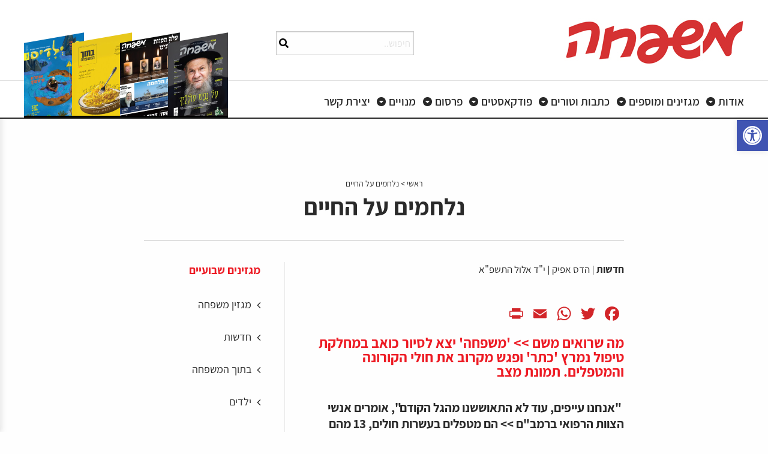

--- FILE ---
content_type: text/html; charset=UTF-8
request_url: https://he.mishpacha.com/%D7%A0%D7%9C%D7%97%D7%9E%D7%99%D7%9D-%D7%A2%D7%9C-%D7%94%D7%97%D7%99%D7%99%D7%9D/
body_size: 40045
content:

<!doctype html>
<html dir="rtl" lang="he-IL" class="no-js">
<head>

  <!-- Google Tag Manager -->
<script>(function(w,d,s,l,i){w[l]=w[l]||[];w[l].push({'gtm.start':
new Date().getTime(),event:'gtm.js'});var f=d.getElementsByTagName(s)[0],
j=d.createElement(s),dl=l!='dataLayer'?'&l='+l:'';j.async=true;j.src=
'https://www.googletagmanager.com/gtm.js?id='+i+dl;f.parentNode.insertBefore(j,f);
})(window,document,'script','dataLayer','GTM-P29MJLR');</script>
<!-- End Google Tag Manager -->

	<!-- Global site tag (gtag.js) - Google Analytics -->
<script async src="https://www.googletagmanager.com/gtag/js?id=UA-166057037-9"></script>
<script>
  window.dataLayer = window.dataLayer || [];
  function gtag(){dataLayer.push(arguments);}
  gtag('js', new Date());

  gtag('config', 'UA-166057037-9');
</script>



	<meta charset="UTF-8" />
	<title>נלחמים על החיים - עיתון משפחה						    :	 עיתון משפחה</title><link rel="preload" data-rocket-preload as="style" href="https://fonts.googleapis.com/css?family=Roboto%3A100%2C100italic%2C200%2C200italic%2C300%2C300italic%2C400%2C400italic%2C500%2C500italic%2C600%2C600italic%2C700%2C700italic%2C800%2C800italic%2C900%2C900italic%7CRoboto%20Slab%3A100%2C100italic%2C200%2C200italic%2C300%2C300italic%2C400%2C400italic%2C500%2C500italic%2C600%2C600italic%2C700%2C700italic%2C800%2C800italic%2C900%2C900italic%7CSuez%20One%3A100%2C100italic%2C200%2C200italic%2C300%2C300italic%2C400%2C400italic%2C500%2C500italic%2C600%2C600italic%2C700%2C700italic%2C800%2C800italic%2C900%2C900italic&#038;subset=hebrew&#038;display=swap" /><link rel="stylesheet" href="https://fonts.googleapis.com/css?family=Roboto%3A100%2C100italic%2C200%2C200italic%2C300%2C300italic%2C400%2C400italic%2C500%2C500italic%2C600%2C600italic%2C700%2C700italic%2C800%2C800italic%2C900%2C900italic%7CRoboto%20Slab%3A100%2C100italic%2C200%2C200italic%2C300%2C300italic%2C400%2C400italic%2C500%2C500italic%2C600%2C600italic%2C700%2C700italic%2C800%2C800italic%2C900%2C900italic%7CSuez%20One%3A100%2C100italic%2C200%2C200italic%2C300%2C300italic%2C400%2C400italic%2C500%2C500italic%2C600%2C600italic%2C700%2C700italic%2C800%2C800italic%2C900%2C900italic&#038;subset=hebrew&#038;display=swap" media="print" onload="this.media='all'" /><noscript><link rel="stylesheet" href="https://fonts.googleapis.com/css?family=Roboto%3A100%2C100italic%2C200%2C200italic%2C300%2C300italic%2C400%2C400italic%2C500%2C500italic%2C600%2C600italic%2C700%2C700italic%2C800%2C800italic%2C900%2C900italic%7CRoboto%20Slab%3A100%2C100italic%2C200%2C200italic%2C300%2C300italic%2C400%2C400italic%2C500%2C500italic%2C600%2C600italic%2C700%2C700italic%2C800%2C800italic%2C900%2C900italic%7CSuez%20One%3A100%2C100italic%2C200%2C200italic%2C300%2C300italic%2C400%2C400italic%2C500%2C500italic%2C600%2C600italic%2C700%2C700italic%2C800%2C800italic%2C900%2C900italic&#038;subset=hebrew&#038;display=swap" /></noscript><link rel="preload" data-rocket-preload as="image" href="https://he.mishpacha.com/wp-content/uploads/2025/12/%D7%A1%D7%98%D7%A8%D7%99%D7%A4-%D7%90%D7%AA%D7%A8-scaled.webp" fetchpriority="high">
	<link href="//www.google-analytics.com" rel="dns-prefetch" />
	<meta http-equiv="X-UA-Compatible" content="IE=edge,chrome=1" />
	<meta name="format-detection" content="telephone=no">
	<meta name="viewport" content="width=device-width, initial-scale=1.0, maximum-scale=1.0, user-scalable=no" />
				<link rel="shortcut icon" href="https://he.mishpacha.com/wp-content/themes/qs-starter/images/favicon/favicon.ico" type="image/x-icon" />
			<link rel="apple-touch-icon" sizes="57x57" href="https://he.mishpacha.com/wp-content/themes/qs-starter/images/favicon/apple-touch-icon-57x57.png">
			<link rel="apple-touch-icon" sizes="60x60" href="https://he.mishpacha.com/wp-content/themes/qs-starter/images/favicon/apple-touch-icon-60x60.png">
			<link rel="apple-touch-icon" sizes="72x72" href="https://he.mishpacha.com/wp-content/themes/qs-starter/images/favicon/apple-touch-icon-72x72.png">
			<link rel="apple-touch-icon" sizes="76x76" href="https://he.mishpacha.com/wp-content/themes/qs-starter/images/favicon/apple-touch-icon-76x76.png">
			<link rel="apple-touch-icon" sizes="114x114" href="https://he.mishpacha.com/wp-content/themes/qs-starter/images/favicon/apple-touch-icon-114x114.png">
			<link rel="apple-touch-icon" sizes="120x120" href="https://he.mishpacha.com/wp-content/themes/qs-starter/images/favicon/apple-touch-icon-120x120.png">
			<link rel="apple-touch-icon" sizes="144x144" href="https://he.mishpacha.com/wp-content/themes/qs-starter/images/favicon/apple-touch-icon-144x144.png">
			<link rel="apple-touch-icon" sizes="152x152" href="https://he.mishpacha.com/wp-content/themes/qs-starter/images/favicon/apple-touch-icon-152x152.png">
			<link rel="apple-touch-icon" sizes="180x180" href="https://he.mishpacha.com/wp-content/themes/qs-starter/images/favicon/apple-touch-icon-180x180.png">
			<link rel="icon" type="image/png" href="https://he.mishpacha.com/wp-content/themes/qs-starter/images/favicon/favicon-16x16.png" sizes="16x16">
			<link rel="icon" type="image/png" href="https://he.mishpacha.com/wp-content/themes/qs-starter/images/favicon/favicon-32x32.png" sizes="32x32">
			<link rel="icon" type="image/png" href="https://he.mishpacha.com/wp-content/themes/qs-starter/images/favicon/favicon-96x96.png" sizes="96x96">
			<link rel="icon" type="image/png" href="https://he.mishpacha.com/wp-content/themes/qs-starter/images/favicon/android-chrome-192x192.png" sizes="192x192">
			<meta name="msapplication-square70x70logo" content="https://he.mishpacha.com/wp-content/themes/qs-starter/images/favicon/smalltile.png" />
			<meta name="msapplication-square150x150logo" content="https://he.mishpacha.com/wp-content/themes/qs-starter/images/favicon/mediumtile.png" />
			<meta name="msapplication-wide310x150logo" content="https://he.mishpacha.com/wp-content/themes/qs-starter/images/favicon/widetile.png" />
			<meta name="msapplication-square310x310logo" content="https://he.mishpacha.com/wp-content/themes/qs-starter/images/favicon/largetile.png" />

	    <!-- Google Tag Manager -->
    <script>(function(w,d,s,l,i){w[l]=w[l]||[];w[l].push({'gtm.start':
    new Date().getTime(),event:'gtm.js'});var f=d.getElementsByTagName(s)[0],
    j=d.createElement(s),dl=l!='dataLayer'?'&l='+l:'';j.async=true;j.src=
    'https://www.googletagmanager.com/gtm.js?id='+i+dl;f.parentNode.insertBefore(j,f);
    })(window,document,'script','dataLayer','GTM-P29MJLR');</script>
    <!-- End Google Tag Manager -->
	<meta name='robots' content='index, follow, max-image-preview:large, max-snippet:-1, max-video-preview:-1' />

	<!-- This site is optimized with the Yoast SEO plugin v25.5 - https://yoast.com/wordpress/plugins/seo/ -->
	<title>נלחמים על החיים - עיתון משפחה</title>
	<link rel="canonical" href="https://he.mishpacha.com/נלחמים-על-החיים/" />
	<meta property="og:locale" content="he_IL" />
	<meta property="og:type" content="article" />
	<meta property="og:title" content="נלחמים על החיים - עיתון משפחה" />
	<meta property="og:description" content="מה שרואים משם &gt;&gt; &#039;משפחה&#039; יצא לסיור כואב במחלקת טיפול נמרץ &#039;כתר&#039; ופגש מקרוב את חולי הקורונה והמטפלים. תמונת מצב [&hellip;]" />
	<meta property="og:url" content="https://he.mishpacha.com/נלחמים-על-החיים/" />
	<meta property="og:site_name" content="עיתון משפחה" />
	<meta property="article:publisher" content="https://www.facebook.com/magazinemishpacha/" />
	<meta property="article:published_time" content="2021-08-22T08:20:51+00:00" />
	<meta property="article:modified_time" content="2021-08-22T08:21:05+00:00" />
	<meta property="og:image" content="https://he.mishpacha.com/wp-content/uploads/2021/08/3S3A6432-scaled.jpg" />
	<meta property="og:image:width" content="2560" />
	<meta property="og:image:height" content="1707" />
	<meta property="og:image:type" content="image/jpeg" />
	<meta name="author" content="yakov" />
	<meta name="twitter:card" content="summary_large_image" />
	<meta name="twitter:creator" content="@Mishpacha_M" />
	<meta name="twitter:site" content="@Mishpacha_M" />
	<meta name="twitter:label1" content="נכתב על יד" />
	<meta name="twitter:data1" content="yakov" />
	<script type="application/ld+json" class="yoast-schema-graph">{"@context":"https://schema.org","@graph":[{"@type":"Article","@id":"https://he.mishpacha.com/%d7%a0%d7%9c%d7%97%d7%9e%d7%99%d7%9d-%d7%a2%d7%9c-%d7%94%d7%97%d7%99%d7%99%d7%9d/#article","isPartOf":{"@id":"https://he.mishpacha.com/%d7%a0%d7%9c%d7%97%d7%9e%d7%99%d7%9d-%d7%a2%d7%9c-%d7%94%d7%97%d7%99%d7%99%d7%9d/"},"author":{"name":"yakov","@id":"https://he.mishpacha.com/#/schema/person/4bb1925b9ab0e2960a32344452428bd1"},"headline":"נלחמים על החיים","datePublished":"2021-08-22T08:20:51+00:00","dateModified":"2021-08-22T08:21:05+00:00","mainEntityOfPage":{"@id":"https://he.mishpacha.com/%d7%a0%d7%9c%d7%97%d7%9e%d7%99%d7%9d-%d7%a2%d7%9c-%d7%94%d7%97%d7%99%d7%99%d7%9d/"},"wordCount":39,"commentCount":0,"publisher":{"@id":"https://he.mishpacha.com/#organization"},"image":{"@id":"https://he.mishpacha.com/%d7%a0%d7%9c%d7%97%d7%9e%d7%99%d7%9d-%d7%a2%d7%9c-%d7%94%d7%97%d7%99%d7%99%d7%9d/#primaryimage"},"thumbnailUrl":"https://he.mishpacha.com/wp-content/uploads/2021/08/3S3A6432-scaled.jpg","inLanguage":"he-IL","potentialAction":[{"@type":"CommentAction","name":"Comment","target":["https://he.mishpacha.com/%d7%a0%d7%9c%d7%97%d7%9e%d7%99%d7%9d-%d7%a2%d7%9c-%d7%94%d7%97%d7%99%d7%99%d7%9d/#respond"]}]},{"@type":"WebPage","@id":"https://he.mishpacha.com/%d7%a0%d7%9c%d7%97%d7%9e%d7%99%d7%9d-%d7%a2%d7%9c-%d7%94%d7%97%d7%99%d7%99%d7%9d/","url":"https://he.mishpacha.com/%d7%a0%d7%9c%d7%97%d7%9e%d7%99%d7%9d-%d7%a2%d7%9c-%d7%94%d7%97%d7%99%d7%99%d7%9d/","name":"נלחמים על החיים - עיתון משפחה","isPartOf":{"@id":"https://he.mishpacha.com/#website"},"primaryImageOfPage":{"@id":"https://he.mishpacha.com/%d7%a0%d7%9c%d7%97%d7%9e%d7%99%d7%9d-%d7%a2%d7%9c-%d7%94%d7%97%d7%99%d7%99%d7%9d/#primaryimage"},"image":{"@id":"https://he.mishpacha.com/%d7%a0%d7%9c%d7%97%d7%9e%d7%99%d7%9d-%d7%a2%d7%9c-%d7%94%d7%97%d7%99%d7%99%d7%9d/#primaryimage"},"thumbnailUrl":"https://he.mishpacha.com/wp-content/uploads/2021/08/3S3A6432-scaled.jpg","datePublished":"2021-08-22T08:20:51+00:00","dateModified":"2021-08-22T08:21:05+00:00","breadcrumb":{"@id":"https://he.mishpacha.com/%d7%a0%d7%9c%d7%97%d7%9e%d7%99%d7%9d-%d7%a2%d7%9c-%d7%94%d7%97%d7%99%d7%99%d7%9d/#breadcrumb"},"inLanguage":"he-IL","potentialAction":[{"@type":"ReadAction","target":["https://he.mishpacha.com/%d7%a0%d7%9c%d7%97%d7%9e%d7%99%d7%9d-%d7%a2%d7%9c-%d7%94%d7%97%d7%99%d7%99%d7%9d/"]}]},{"@type":"ImageObject","inLanguage":"he-IL","@id":"https://he.mishpacha.com/%d7%a0%d7%9c%d7%97%d7%9e%d7%99%d7%9d-%d7%a2%d7%9c-%d7%94%d7%97%d7%99%d7%99%d7%9d/#primaryimage","url":"https://he.mishpacha.com/wp-content/uploads/2021/08/3S3A6432-scaled.jpg","contentUrl":"https://he.mishpacha.com/wp-content/uploads/2021/08/3S3A6432-scaled.jpg","width":2560,"height":1707},{"@type":"BreadcrumbList","@id":"https://he.mishpacha.com/%d7%a0%d7%9c%d7%97%d7%9e%d7%99%d7%9d-%d7%a2%d7%9c-%d7%94%d7%97%d7%99%d7%99%d7%9d/#breadcrumb","itemListElement":[{"@type":"ListItem","position":1,"name":"ראשי","item":"https://he.mishpacha.com/"},{"@type":"ListItem","position":2,"name":"נלחמים על החיים"}]},{"@type":"WebSite","@id":"https://he.mishpacha.com/#website","url":"https://he.mishpacha.com/","name":"עיתון משפחה","description":"גוף התקשורת המוביל בחברה החרדית","publisher":{"@id":"https://he.mishpacha.com/#organization"},"potentialAction":[{"@type":"SearchAction","target":{"@type":"EntryPoint","urlTemplate":"https://he.mishpacha.com/?s={search_term_string}"},"query-input":{"@type":"PropertyValueSpecification","valueRequired":true,"valueName":"search_term_string"}}],"inLanguage":"he-IL"},{"@type":"Organization","@id":"https://he.mishpacha.com/#organization","name":"מגזין משפחה","url":"https://he.mishpacha.com/","logo":{"@type":"ImageObject","inLanguage":"he-IL","@id":"https://he.mishpacha.com/#/schema/logo/image/","url":"https://he.mishpacha.com/wp-content/uploads/2021/06/משפחה-לטוויטר.jpg","contentUrl":"https://he.mishpacha.com/wp-content/uploads/2021/06/משפחה-לטוויטר.jpg","width":1600,"height":799,"caption":"מגזין משפחה"},"image":{"@id":"https://he.mishpacha.com/#/schema/logo/image/"},"sameAs":["https://www.facebook.com/magazinemishpacha/","https://x.com/Mishpacha_M","https://www.instagram.com/teimot_magazine/","https://www.youtube.com/channel/UC_njrdq5TZ7q1eXYgc5ANSA","https://he.wikipedia.org/wiki/משפחה_(שבועון)"]},{"@type":"Person","@id":"https://he.mishpacha.com/#/schema/person/4bb1925b9ab0e2960a32344452428bd1","name":"yakov","url":"https://he.mishpacha.com/author/yakov/"}]}</script>
	<!-- / Yoast SEO plugin. -->


<link rel='dns-prefetch' href='//static.addtoany.com' />
<link rel='dns-prefetch' href='//cdnjs.cloudflare.com' />
<link rel='dns-prefetch' href='//ajax.googleapis.com' />
<link href='https://fonts.gstatic.com' crossorigin rel='preconnect' />
<!-- he.mishpacha.com is managing ads with Advanced Ads 2.0.9 – https://wpadvancedads.com/ --><!--noptimize--><script id="mishp-ready">
			window.advanced_ads_ready=function(e,a){a=a||"complete";var d=function(e){return"interactive"===a?"loading"!==e:"complete"===e};d(document.readyState)?e():document.addEventListener("readystatechange",(function(a){d(a.target.readyState)&&e()}),{once:"interactive"===a})},window.advanced_ads_ready_queue=window.advanced_ads_ready_queue||[];		</script>
		<!--/noptimize--><link rel='stylesheet' id='wp-block-library-rtl-css' href='https://he.mishpacha.com/wp-includes/css/dist/block-library/style-rtl.min.css?ver=6.6.4' type='text/css' media='all' />
<style id='classic-theme-styles-inline-css' type='text/css'>
/*! This file is auto-generated */
.wp-block-button__link{color:#fff;background-color:#32373c;border-radius:9999px;box-shadow:none;text-decoration:none;padding:calc(.667em + 2px) calc(1.333em + 2px);font-size:1.125em}.wp-block-file__button{background:#32373c;color:#fff;text-decoration:none}
</style>
<style id='global-styles-inline-css' type='text/css'>
:root{--wp--preset--aspect-ratio--square: 1;--wp--preset--aspect-ratio--4-3: 4/3;--wp--preset--aspect-ratio--3-4: 3/4;--wp--preset--aspect-ratio--3-2: 3/2;--wp--preset--aspect-ratio--2-3: 2/3;--wp--preset--aspect-ratio--16-9: 16/9;--wp--preset--aspect-ratio--9-16: 9/16;--wp--preset--color--black: #000000;--wp--preset--color--cyan-bluish-gray: #abb8c3;--wp--preset--color--white: #ffffff;--wp--preset--color--pale-pink: #f78da7;--wp--preset--color--vivid-red: #cf2e2e;--wp--preset--color--luminous-vivid-orange: #ff6900;--wp--preset--color--luminous-vivid-amber: #fcb900;--wp--preset--color--light-green-cyan: #7bdcb5;--wp--preset--color--vivid-green-cyan: #00d084;--wp--preset--color--pale-cyan-blue: #8ed1fc;--wp--preset--color--vivid-cyan-blue: #0693e3;--wp--preset--color--vivid-purple: #9b51e0;--wp--preset--gradient--vivid-cyan-blue-to-vivid-purple: linear-gradient(135deg,rgba(6,147,227,1) 0%,rgb(155,81,224) 100%);--wp--preset--gradient--light-green-cyan-to-vivid-green-cyan: linear-gradient(135deg,rgb(122,220,180) 0%,rgb(0,208,130) 100%);--wp--preset--gradient--luminous-vivid-amber-to-luminous-vivid-orange: linear-gradient(135deg,rgba(252,185,0,1) 0%,rgba(255,105,0,1) 100%);--wp--preset--gradient--luminous-vivid-orange-to-vivid-red: linear-gradient(135deg,rgba(255,105,0,1) 0%,rgb(207,46,46) 100%);--wp--preset--gradient--very-light-gray-to-cyan-bluish-gray: linear-gradient(135deg,rgb(238,238,238) 0%,rgb(169,184,195) 100%);--wp--preset--gradient--cool-to-warm-spectrum: linear-gradient(135deg,rgb(74,234,220) 0%,rgb(151,120,209) 20%,rgb(207,42,186) 40%,rgb(238,44,130) 60%,rgb(251,105,98) 80%,rgb(254,248,76) 100%);--wp--preset--gradient--blush-light-purple: linear-gradient(135deg,rgb(255,206,236) 0%,rgb(152,150,240) 100%);--wp--preset--gradient--blush-bordeaux: linear-gradient(135deg,rgb(254,205,165) 0%,rgb(254,45,45) 50%,rgb(107,0,62) 100%);--wp--preset--gradient--luminous-dusk: linear-gradient(135deg,rgb(255,203,112) 0%,rgb(199,81,192) 50%,rgb(65,88,208) 100%);--wp--preset--gradient--pale-ocean: linear-gradient(135deg,rgb(255,245,203) 0%,rgb(182,227,212) 50%,rgb(51,167,181) 100%);--wp--preset--gradient--electric-grass: linear-gradient(135deg,rgb(202,248,128) 0%,rgb(113,206,126) 100%);--wp--preset--gradient--midnight: linear-gradient(135deg,rgb(2,3,129) 0%,rgb(40,116,252) 100%);--wp--preset--font-size--small: 13px;--wp--preset--font-size--medium: 20px;--wp--preset--font-size--large: 36px;--wp--preset--font-size--x-large: 42px;--wp--preset--spacing--20: 0.44rem;--wp--preset--spacing--30: 0.67rem;--wp--preset--spacing--40: 1rem;--wp--preset--spacing--50: 1.5rem;--wp--preset--spacing--60: 2.25rem;--wp--preset--spacing--70: 3.38rem;--wp--preset--spacing--80: 5.06rem;--wp--preset--shadow--natural: 6px 6px 9px rgba(0, 0, 0, 0.2);--wp--preset--shadow--deep: 12px 12px 50px rgba(0, 0, 0, 0.4);--wp--preset--shadow--sharp: 6px 6px 0px rgba(0, 0, 0, 0.2);--wp--preset--shadow--outlined: 6px 6px 0px -3px rgba(255, 255, 255, 1), 6px 6px rgba(0, 0, 0, 1);--wp--preset--shadow--crisp: 6px 6px 0px rgba(0, 0, 0, 1);}:where(.is-layout-flex){gap: 0.5em;}:where(.is-layout-grid){gap: 0.5em;}body .is-layout-flex{display: flex;}.is-layout-flex{flex-wrap: wrap;align-items: center;}.is-layout-flex > :is(*, div){margin: 0;}body .is-layout-grid{display: grid;}.is-layout-grid > :is(*, div){margin: 0;}:where(.wp-block-columns.is-layout-flex){gap: 2em;}:where(.wp-block-columns.is-layout-grid){gap: 2em;}:where(.wp-block-post-template.is-layout-flex){gap: 1.25em;}:where(.wp-block-post-template.is-layout-grid){gap: 1.25em;}.has-black-color{color: var(--wp--preset--color--black) !important;}.has-cyan-bluish-gray-color{color: var(--wp--preset--color--cyan-bluish-gray) !important;}.has-white-color{color: var(--wp--preset--color--white) !important;}.has-pale-pink-color{color: var(--wp--preset--color--pale-pink) !important;}.has-vivid-red-color{color: var(--wp--preset--color--vivid-red) !important;}.has-luminous-vivid-orange-color{color: var(--wp--preset--color--luminous-vivid-orange) !important;}.has-luminous-vivid-amber-color{color: var(--wp--preset--color--luminous-vivid-amber) !important;}.has-light-green-cyan-color{color: var(--wp--preset--color--light-green-cyan) !important;}.has-vivid-green-cyan-color{color: var(--wp--preset--color--vivid-green-cyan) !important;}.has-pale-cyan-blue-color{color: var(--wp--preset--color--pale-cyan-blue) !important;}.has-vivid-cyan-blue-color{color: var(--wp--preset--color--vivid-cyan-blue) !important;}.has-vivid-purple-color{color: var(--wp--preset--color--vivid-purple) !important;}.has-black-background-color{background-color: var(--wp--preset--color--black) !important;}.has-cyan-bluish-gray-background-color{background-color: var(--wp--preset--color--cyan-bluish-gray) !important;}.has-white-background-color{background-color: var(--wp--preset--color--white) !important;}.has-pale-pink-background-color{background-color: var(--wp--preset--color--pale-pink) !important;}.has-vivid-red-background-color{background-color: var(--wp--preset--color--vivid-red) !important;}.has-luminous-vivid-orange-background-color{background-color: var(--wp--preset--color--luminous-vivid-orange) !important;}.has-luminous-vivid-amber-background-color{background-color: var(--wp--preset--color--luminous-vivid-amber) !important;}.has-light-green-cyan-background-color{background-color: var(--wp--preset--color--light-green-cyan) !important;}.has-vivid-green-cyan-background-color{background-color: var(--wp--preset--color--vivid-green-cyan) !important;}.has-pale-cyan-blue-background-color{background-color: var(--wp--preset--color--pale-cyan-blue) !important;}.has-vivid-cyan-blue-background-color{background-color: var(--wp--preset--color--vivid-cyan-blue) !important;}.has-vivid-purple-background-color{background-color: var(--wp--preset--color--vivid-purple) !important;}.has-black-border-color{border-color: var(--wp--preset--color--black) !important;}.has-cyan-bluish-gray-border-color{border-color: var(--wp--preset--color--cyan-bluish-gray) !important;}.has-white-border-color{border-color: var(--wp--preset--color--white) !important;}.has-pale-pink-border-color{border-color: var(--wp--preset--color--pale-pink) !important;}.has-vivid-red-border-color{border-color: var(--wp--preset--color--vivid-red) !important;}.has-luminous-vivid-orange-border-color{border-color: var(--wp--preset--color--luminous-vivid-orange) !important;}.has-luminous-vivid-amber-border-color{border-color: var(--wp--preset--color--luminous-vivid-amber) !important;}.has-light-green-cyan-border-color{border-color: var(--wp--preset--color--light-green-cyan) !important;}.has-vivid-green-cyan-border-color{border-color: var(--wp--preset--color--vivid-green-cyan) !important;}.has-pale-cyan-blue-border-color{border-color: var(--wp--preset--color--pale-cyan-blue) !important;}.has-vivid-cyan-blue-border-color{border-color: var(--wp--preset--color--vivid-cyan-blue) !important;}.has-vivid-purple-border-color{border-color: var(--wp--preset--color--vivid-purple) !important;}.has-vivid-cyan-blue-to-vivid-purple-gradient-background{background: var(--wp--preset--gradient--vivid-cyan-blue-to-vivid-purple) !important;}.has-light-green-cyan-to-vivid-green-cyan-gradient-background{background: var(--wp--preset--gradient--light-green-cyan-to-vivid-green-cyan) !important;}.has-luminous-vivid-amber-to-luminous-vivid-orange-gradient-background{background: var(--wp--preset--gradient--luminous-vivid-amber-to-luminous-vivid-orange) !important;}.has-luminous-vivid-orange-to-vivid-red-gradient-background{background: var(--wp--preset--gradient--luminous-vivid-orange-to-vivid-red) !important;}.has-very-light-gray-to-cyan-bluish-gray-gradient-background{background: var(--wp--preset--gradient--very-light-gray-to-cyan-bluish-gray) !important;}.has-cool-to-warm-spectrum-gradient-background{background: var(--wp--preset--gradient--cool-to-warm-spectrum) !important;}.has-blush-light-purple-gradient-background{background: var(--wp--preset--gradient--blush-light-purple) !important;}.has-blush-bordeaux-gradient-background{background: var(--wp--preset--gradient--blush-bordeaux) !important;}.has-luminous-dusk-gradient-background{background: var(--wp--preset--gradient--luminous-dusk) !important;}.has-pale-ocean-gradient-background{background: var(--wp--preset--gradient--pale-ocean) !important;}.has-electric-grass-gradient-background{background: var(--wp--preset--gradient--electric-grass) !important;}.has-midnight-gradient-background{background: var(--wp--preset--gradient--midnight) !important;}.has-small-font-size{font-size: var(--wp--preset--font-size--small) !important;}.has-medium-font-size{font-size: var(--wp--preset--font-size--medium) !important;}.has-large-font-size{font-size: var(--wp--preset--font-size--large) !important;}.has-x-large-font-size{font-size: var(--wp--preset--font-size--x-large) !important;}
:where(.wp-block-post-template.is-layout-flex){gap: 1.25em;}:where(.wp-block-post-template.is-layout-grid){gap: 1.25em;}
:where(.wp-block-columns.is-layout-flex){gap: 2em;}:where(.wp-block-columns.is-layout-grid){gap: 2em;}
:root :where(.wp-block-pullquote){font-size: 1.5em;line-height: 1.6;}
</style>
<link rel='stylesheet' id='wpcf7-redirect-script-frontend-css' href='https://he.mishpacha.com/wp-content/plugins/contact-form-7-redirection-pro//assets/css/wpcf7-redirect-script-frontend-css.min.css?ver=6.6.4' type='text/css' media='all' />
<link rel='stylesheet' id='assets-css' href='https://he.mishpacha.com/wp-content/themes/qs-starter/build/css/assets.min.css' type='text/css' media='all' />
<link rel='stylesheet' id='hover-css' href='https://he.mishpacha.com/wp-content/themes/qs-starter/assets/css/hover.min.css' type='text/css' media='all' />
<link rel='stylesheet' id='fonts-css' href='https://he.mishpacha.com/wp-content/themes/qs-starter/fonts/fonts.css' type='text/css' media='all' />
<link rel='stylesheet' id='swiper-css' href='https://he.mishpacha.com/wp-content/plugins/elementor/assets/lib/swiper/v8/css/swiper.min.css?ver=8.4.5' type='text/css' media='all' />
<link rel='stylesheet' id='font-awsome-css' href='https://cdnjs.cloudflare.com/ajax/libs/font-awesome/4.7.0/css/font-awesome.css' type='text/css' media='all' />
<link rel='stylesheet' id='main-style-css' href='https://he.mishpacha.com/wp-content/themes/qs-starter/build/css/main-style.css' type='text/css' media='all' />
<link rel='stylesheet' id='jquery-style-css' href='https://ajax.googleapis.com/ajax/libs/jqueryui/1.8.2/themes/smoothness/jquery-ui.css?ver=6.6.4' type='text/css' media='all' />
<link rel='stylesheet' id='responsive-css' href='https://he.mishpacha.com/wp-content/themes/qs-starter/build/css/responsive.css' type='text/css' media='all' />
<link rel='stylesheet' id='main-style-child-css' href='https://he.mishpacha.com/wp-content/themes/qs-starter-child/build/css/main-style-child.css' type='text/css' media='all' />
<link rel='stylesheet' id='style-2-css' href='https://he.mishpacha.com/wp-content/themes/qs-starter-child/build/css/style-2.css' type='text/css' media='all' />
<link rel='stylesheet' id='responsive-child-css' href='https://he.mishpacha.com/wp-content/themes/qs-starter-child/build/css/responsive-child.css' type='text/css' media='all' />
<link rel='stylesheet' id='style-3-css' href='https://he.mishpacha.com/wp-content/themes/qs-starter-child/build/css/new-style.css' type='text/css' media='all' />
<link rel='stylesheet' id='elementor-frontend-css' href='https://he.mishpacha.com/wp-content/uploads/elementor/css/custom-frontend-rtl.min.css?ver=1765370139' type='text/css' media='all' />
<link rel='stylesheet' id='widget-lottie-css' href='https://he.mishpacha.com/wp-content/plugins/elementor-pro/assets/css/widget-lottie-rtl.min.css?ver=3.24.2' type='text/css' media='all' />
<link rel='stylesheet' id='e-animation-slideInUp-css' href='https://he.mishpacha.com/wp-content/plugins/elementor/assets/lib/animations/styles/slideInUp.min.css?ver=3.24.4' type='text/css' media='all' />
<link rel='stylesheet' id='widget-image-css' href='https://he.mishpacha.com/wp-content/plugins/elementor/assets/css/widget-image-rtl.min.css?ver=3.24.4' type='text/css' media='all' />
<link rel='stylesheet' id='elementor-icons-css' href='https://he.mishpacha.com/wp-content/plugins/elementor/assets/lib/eicons/css/elementor-icons.min.css?ver=5.31.0' type='text/css' media='all' />
<link rel='stylesheet' id='e-swiper-css' href='https://he.mishpacha.com/wp-content/plugins/elementor/assets/css/conditionals/e-swiper.min.css?ver=3.24.4' type='text/css' media='all' />
<link rel='stylesheet' id='elementor-post-2042-css' href='https://he.mishpacha.com/wp-content/uploads/elementor/css/post-2042.css?ver=1765370139' type='text/css' media='all' />
<link rel='stylesheet' id='elementor-pro-css' href='https://he.mishpacha.com/wp-content/uploads/elementor/css/custom-pro-frontend-rtl.min.css?ver=1765370139' type='text/css' media='all' />
<link rel='stylesheet' id='elementor-global-css' href='https://he.mishpacha.com/wp-content/uploads/elementor/css/global.css?ver=1765370140' type='text/css' media='all' />
<link rel='stylesheet' id='elementor-post-24529-css' href='https://he.mishpacha.com/wp-content/uploads/elementor/css/post-24529.css?ver=1765370140' type='text/css' media='all' />
<link rel='stylesheet' id='elementor-post-23216-css' href='https://he.mishpacha.com/wp-content/uploads/elementor/css/post-23216.css?ver=1765370140' type='text/css' media='all' />
<link rel='stylesheet' id='pojo-a11y-css' href='https://he.mishpacha.com/wp-content/plugins/pojo-accessibility/assets/css/style.min.css?ver=1.0.0' type='text/css' media='all' />
<link rel='stylesheet' id='addtoany-css' href='https://he.mishpacha.com/wp-content/plugins/add-to-any/addtoany.min.css?ver=1.16' type='text/css' media='all' />

<link rel="preconnect" href="https://fonts.gstatic.com/" crossorigin><script type="text/javascript" id="addtoany-core-js-before">
/* <![CDATA[ */
window.a2a_config=window.a2a_config||{};a2a_config.callbacks=[];a2a_config.overlays=[];a2a_config.templates={};a2a_localize = {
	Share: "Share",
	Save: "Save",
	Subscribe: "Subscribe",
	Email: "Email",
	Bookmark: "Bookmark",
	ShowAll: "Show all",
	ShowLess: "Show less",
	FindServices: "Find service(s)",
	FindAnyServiceToAddTo: "Instantly find any service to add to",
	PoweredBy: "Powered by",
	ShareViaEmail: "Share via email",
	SubscribeViaEmail: "Subscribe via email",
	BookmarkInYourBrowser: "Bookmark in your browser",
	BookmarkInstructions: "Press Ctrl+D or \u2318+D to bookmark this page",
	AddToYourFavorites: "Add to your favorites",
	SendFromWebOrProgram: "Send from any email address or email program",
	EmailProgram: "Email program",
	More: "More&#8230;",
	ThanksForSharing: "Thanks for sharing!",
	ThanksForFollowing: "Thanks for following!"
};

a2a_config.icon_color="transparent,#d22529";
/* ]]> */
</script>
<script type="text/javascript" defer src="https://static.addtoany.com/menu/page.js" id="addtoany-core-js"></script>
<script type="text/javascript" src="https://he.mishpacha.com/wp-includes/js/jquery/jquery.js?ver=1" id="jquery-js"></script>
<script type="text/javascript" defer src="https://he.mishpacha.com/wp-content/plugins/add-to-any/addtoany.min.js?ver=1.1" id="addtoany-jquery-js"></script>
<script type="text/javascript" id="advanced-ads-advanced-js-js-extra">
/* <![CDATA[ */
var advads_options = {"blog_id":"1","privacy":{"enabled":false,"state":"not_needed"}};
/* ]]> */
</script>
<script type="text/javascript" src="https://he.mishpacha.com/wp-content/plugins/advanced-ads/public/assets/js/advanced.min.js?ver=2.0.9" id="advanced-ads-advanced-js-js"></script>
<link rel="https://api.w.org/" href="https://he.mishpacha.com/wp-json/" /><link rel="alternate" title="JSON" type="application/json" href="https://he.mishpacha.com/wp-json/wp/v2/posts/4620" /><link rel="alternate" title="oEmbed (JSON)" type="application/json+oembed" href="https://he.mishpacha.com/wp-json/oembed/1.0/embed?url=https%3A%2F%2Fhe.mishpacha.com%2F%25d7%25a0%25d7%259c%25d7%2597%25d7%259e%25d7%2599%25d7%259d-%25d7%25a2%25d7%259c-%25d7%2594%25d7%2597%25d7%2599%25d7%2599%25d7%259d%2F" />
<link rel="alternate" title="oEmbed (XML)" type="text/xml+oembed" href="https://he.mishpacha.com/wp-json/oembed/1.0/embed?url=https%3A%2F%2Fhe.mishpacha.com%2F%25d7%25a0%25d7%259c%25d7%2597%25d7%259e%25d7%2599%25d7%259d-%25d7%25a2%25d7%259c-%25d7%2594%25d7%2597%25d7%2599%25d7%2599%25d7%259d%2F&#038;format=xml" />
<link rel="apple-touch-icon" sizes="180x180" href="/wp-content/uploads/fbrfg/apple-touch-icon.png">
<link rel="icon" type="image/png" sizes="32x32" href="/wp-content/uploads/fbrfg/favicon-32x32.png">
<link rel="icon" type="image/png" sizes="16x16" href="/wp-content/uploads/fbrfg/favicon-16x16.png">
<link rel="manifest" href="/wp-content/uploads/fbrfg/site.webmanifest">
<link rel="shortcut icon" href="/wp-content/uploads/fbrfg/favicon.ico">
<meta name="msapplication-TileColor" content="#da532c">
<meta name="msapplication-config" content="/wp-content/uploads/fbrfg/browserconfig.xml">
<meta name="theme-color" content="#ffffff"><script type="text/javascript">
		var advadsCfpQueue = [];
		var advadsCfpAd = function( adID ){
			if ( 'undefined' == typeof advadsProCfp ) { advadsCfpQueue.push( adID ) } else { advadsProCfp.addElement( adID ) }
		};
		</script>
		<meta name="generator" content="Elementor 3.24.4; features: additional_custom_breakpoints; settings: css_print_method-external, google_font-enabled, font_display-auto">
<style type="text/css">
#pojo-a11y-toolbar .pojo-a11y-toolbar-toggle a{ background-color: #4054b2;	color: #ffffff;}
#pojo-a11y-toolbar .pojo-a11y-toolbar-overlay, #pojo-a11y-toolbar .pojo-a11y-toolbar-overlay ul.pojo-a11y-toolbar-items.pojo-a11y-links{ border-color: #4054b2;}
body.pojo-a11y-focusable a:focus{ outline-style: solid !important;	outline-width: 1px !important;	outline-color: #FF0000 !important;}
#pojo-a11y-toolbar{ top: 200px !important;}
#pojo-a11y-toolbar .pojo-a11y-toolbar-overlay{ background-color: #ffffff;}
#pojo-a11y-toolbar .pojo-a11y-toolbar-overlay ul.pojo-a11y-toolbar-items li.pojo-a11y-toolbar-item a, #pojo-a11y-toolbar .pojo-a11y-toolbar-overlay p.pojo-a11y-toolbar-title{ color: #333333;}
#pojo-a11y-toolbar .pojo-a11y-toolbar-overlay ul.pojo-a11y-toolbar-items li.pojo-a11y-toolbar-item a.active{ background-color: #4054b2;	color: #ffffff;}
@media (max-width: 767px) { #pojo-a11y-toolbar { top: 150px !important; } }</style>			<style>
				.e-con.e-parent:nth-of-type(n+4):not(.e-lazyloaded):not(.e-no-lazyload),
				.e-con.e-parent:nth-of-type(n+4):not(.e-lazyloaded):not(.e-no-lazyload) * {
					background-image: none !important;
				}
				@media screen and (max-height: 1024px) {
					.e-con.e-parent:nth-of-type(n+3):not(.e-lazyloaded):not(.e-no-lazyload),
					.e-con.e-parent:nth-of-type(n+3):not(.e-lazyloaded):not(.e-no-lazyload) * {
						background-image: none !important;
					}
				}
				@media screen and (max-height: 640px) {
					.e-con.e-parent:nth-of-type(n+2):not(.e-lazyloaded):not(.e-no-lazyload),
					.e-con.e-parent:nth-of-type(n+2):not(.e-lazyloaded):not(.e-no-lazyload) * {
						background-image: none !important;
					}
				}
			</style>
			<link rel="icon" href="https://he.mishpacha.com/wp-content/uploads/2023/01/LOGO1.png" sizes="32x32" />
<link rel="icon" href="https://he.mishpacha.com/wp-content/uploads/2023/01/LOGO1.png" sizes="192x192" />
<link rel="apple-touch-icon" href="https://he.mishpacha.com/wp-content/uploads/2023/01/LOGO1.png" />
<meta name="msapplication-TileImage" content="https://he.mishpacha.com/wp-content/uploads/2023/01/LOGO1.png" />
		<style type="text/css" id="wp-custom-css">
			.home-holder .home-numbers-section .numbers-holder .running-number span.number {
    font-size: 4rem;
}

.faq-section {
	display:none;
}

.wpcf7-tel {
	text-align:right !important;
}

.wpcf7-email {
	text-align:right !important;
}

.swiper-pagination-bullet{
	    width: 14px;
    height: 14px;

}

.page-holder.get-subscription .subscription-plans-holder .plan .image-holder .overlay-image {
	display:none;
}



a.add-family.border-red-btn.hvr-sweep-to-left {
    visibility: hidden;
}

a.membership.border-red-btn.hvr-sweep-to-left {
    visibility: hidden;
}


.single-magazin-tabs .tabs-content .tabs-panel .single-tab-content .content .writer-holder span.writer:after, .share-tax-tabs .tabs-content .tabs-panel .single-tab-content .content .writer-holder span.writer:after {
    
    margin: 0 6px !important;
	}

.single-magazin-tabs .tabs-content .tabs-panel .single-tab-content.magazin-column .image-holder img, .share-tax-tabs .tabs-content .tabs-panel .single-tab-content.magazin-column .image-holder img {
    width: 90px !important;
 
}

.single-magazin-tabs .tabs-content .tabs-panel.is-active, .share-tax-tabs .tabs-content .tabs-panel.is-active {
    justify-content: space-evenly !important;
}
!important;
	color: #ffffff !important;

.dropdown-select {
       background: #d3242b !important;    
}


a.to-all-link {
    color: black;
}

.dropdown-select {
 
	background: #d3242b !important; 
	color: white !important;
}

a.all-news {
    visibility: hidden;
}

.category-20 #articles-label{
	display: none;
}

body.rtl.archive.tax-magazin_share_cat.term-20.logged-in.admin-bar.chrome.windows.env-dev.elementor-default.elementor-kit-2042.customize-support #articles-label{
	display: none;
}

.home-holder .home-articles-section-new .home-articles-holder .article .content .content-terms {
    display: inherit;
  
}

label {
  
    font-size: 1.775rem;
 
}

.search-results article h3 {
    margin-right: 84px;
}

.search-results article p {
    margin-right: 84px;
}


span.excerpt_part {
    padding-right: 136px;
}


.header .inner-header .bottom-header nav ul li.menu-item-has-children:hover ul li {
  padding: 0 10px 0 !important;
}

* {
  -webkit-touch-callout: none; /* iOS Safari */
  -webkit-user-select: none; /* Safari */
  -khtml-user-select: none; /* Konqueror HTML */
  -moz-user-select: none; /* Old versions of Firefox */
  -ms-user-select: none; /* Internet Explorer/Edge */
   user-select: none; /* Non-prefixed version, currently supported by Chrome, Opera and Firefox */
}

.watermark{
	display:none;
}

.header .inner-header .bottom-header nav ul li.menu-item-has-children.menu-item-3262:hover ul.sub-menu{
	  width: calc(175px * 4) !important;
    columns: 4;
    gap: 15px;
    padding: 20px 10px;
}
@media print {    
    .watermark {
      display: block;
      position: fixed !important;
      opacity: 0.35;
      font-size:2em;
      color: #000;
      text-align: center;
      z-index: 1000;
      top:45%;
      right:0;
      left:0;
      margin:0 auto;
      -ms-transform: rotate(-20deg);
  	  transform: rotate(-20deg);
      text-align:center;
    }
  	.watermark img{
      display:block;
      margin:0 auto;
      max-width:100%;
      height:150px;
  	}
}
@media screen and (max-width:768px){
  .footer .inner-footer .bottom-footer{
      flex-direction: column;
    text-align: center;
    gap: 10px;
  }
	
	.header .inner-header .bottom-header nav ul li.menu-item-has-children:hover ul{
	  width: 100%!important;
    columns: 1;
    gap: 0;
    padding: inherit;
	}
}



/* Zeevi */
.page-holder .centered{
	max-width: 1000px;
}

.gallery-caption, .wp-caption .wp-caption-text{
	text-align: right;
}
		</style>
		
	<link rel="stylesheet" href="https://use.fontawesome.com/releases/v5.10.1/css/all.css">
<meta name="google-site-verification" content="LlC4l1sEdBDLzH4tJDnT_tbNi0uqfOGWnkAbmx9MUfg" />
</head>

<body class="rtl post-template-default single single-post postid-4620 single-format-standard eio-default unknown env-dev logged-out elementor-default elementor-kit-2042 aa-prefix-mishp-">

  <!-- Google Tag Manager (noscript) -->
<noscript><iframe src="https://www.googletagmanager.com/ns.html?id=GTM-P29MJLR"
height="0" width="0" style="display:none;visibility:hidden"></iframe></noscript>
<!-- End Google Tag Manager (noscript) -->

<div  class="off-canvas-wrapper">

	<div  class="off-canvas position-left" id="offCanvasleft" data-off-canvas>
		<!-- Your menu or Off-canvas content goes here -->
		<div  class="mobile_menu_wrapper">
			<div class="menu-%d7%a8%d7%90%d7%a9%d7%99-container"><ul id="menu-%d7%a8%d7%90%d7%a9%d7%99" class="menu"><li id="menu-item-632" class="menu-item menu-item-type-post_type menu-item-object-page menu-item-has-children menu-item-632"><a href="https://he.mishpacha.com/%d7%90%d7%95%d7%93%d7%95%d7%aa/%d7%90%d7%95%d7%93%d7%95%d7%aa-%d7%94%d7%a2%d7%99%d7%aa%d7%95%d7%9f/">אודות</a>
<ul class="sub-menu">
	<li id="menu-item-52" class="menu-item menu-item-type-post_type menu-item-object-page menu-item-52"><a href="https://he.mishpacha.com/%d7%90%d7%95%d7%93%d7%95%d7%aa/%d7%90%d7%95%d7%93%d7%95%d7%aa-%d7%94%d7%a2%d7%99%d7%aa%d7%95%d7%9f/">אודות העיתון</a></li>
	<li id="menu-item-51" class="menu-item menu-item-type-post_type menu-item-object-page menu-item-51"><a href="https://he.mishpacha.com/%d7%90%d7%95%d7%93%d7%95%d7%aa/%d7%94%d7%9e%d7%a9%d7%a4%d7%97%d7%94-%d7%a9%d7%9c%d7%a0%d7%95/">המשפחה שלנו</a></li>
</ul>
</li>
<li id="menu-item-500" class="menu-item menu-item-type-custom menu-item-object-custom menu-item-has-children menu-item-500"><a href="https://he.mishpacha.com/%d7%9e%d7%92%d7%96%d7%99%d7%a0%d7%99%d7%9d-%d7%95%d7%9e%d7%95%d7%a1%d7%a4%d7%99%d7%9d/">מגזינים ומוספים</a>
<ul class="sub-menu">
	<li id="menu-item-518" class="menu-item menu-item-type-custom menu-item-object-custom menu-item-has-children menu-item-518"><a href="#">מגזינים שבועיים</a>
	<ul class="sub-menu">
		<li id="menu-item-517" class="menu-item menu-item-type-custom menu-item-object-custom menu-item-517"><a href="https://he.mishpacha.com/magazin/%d7%9e%d7%92%d7%96%d7%99%d7%9f/">מגזין משפחה</a></li>
		<li id="menu-item-576" class="menu-item menu-item-type-custom menu-item-object-custom menu-item-576"><a href="https://he.mishpacha.com/magazin/%d7%97%d7%93%d7%a9%d7%95%d7%aa-%d7%9e%d7%a9%d7%a4%d7%97%d7%94/">חדשות</a></li>
		<li id="menu-item-577" class="menu-item menu-item-type-custom menu-item-object-custom menu-item-577"><a href="https://he.mishpacha.com/magazin/%d7%91%d7%aa%d7%95%d7%9a-%d7%94%d7%9e%d7%a9%d7%a4%d7%97%d7%94/">בתוך המשפחה</a></li>
		<li id="menu-item-552" class="menu-item menu-item-type-post_type menu-item-object-magazin menu-item-552"><a href="https://he.mishpacha.com/magazin/%d7%99%d7%9c%d7%93%d7%99%d7%9d/">ילדים</a></li>
	</ul>
</li>
	<li id="menu-item-519" class="menu-item menu-item-type-custom menu-item-object-custom menu-item-has-children menu-item-519"><a href="#">מגזינים חודשיים</a>
	<ul class="sub-menu">
		<li id="menu-item-579" class="menu-item menu-item-type-custom menu-item-object-custom menu-item-579"><a href="https://he.mishpacha.com/magazin/%d7%a7%d7%95%d7%9c%d7%9e%d7%95%d7%a1/">קולמוס</a></li>
		<li id="menu-item-580" class="menu-item menu-item-type-custom menu-item-object-custom menu-item-580"><a href="https://he.mishpacha.com/magazin/%d7%98%d7%a2%d7%99%d7%9e%d7%95%d7%aa/">טעימות</a></li>
		<li id="menu-item-578" class="menu-item menu-item-type-custom menu-item-object-custom menu-item-578"><a href="https://he.mishpacha.com/magazin/%d7%a0%d7%a2%d7%95%d7%a8%d7%99%d7%9d/">נעורים</a></li>
	</ul>
</li>
	<li id="menu-item-581" class="menu-item menu-item-type-custom menu-item-object-custom menu-item-has-children menu-item-581"><a href="#">מוספי נושא</a>
	<ul class="sub-menu">
		<li id="menu-item-582" class="menu-item menu-item-type-custom menu-item-object-custom menu-item-582"><a href="https://he.mishpacha.com/magazin/%d7%a0%d7%93%d7%9c%d7%9f-%d7%95%d7%93%d7%99%d7%95%d7%a8/">מגורים</a></li>
		<li id="menu-item-584" class="menu-item menu-item-type-custom menu-item-object-custom menu-item-584"><a href="https://he.mishpacha.com/magazin/%d7%aa%d7%99%d7%99%d7%a8%d7%95%d7%aa/">בתים</a></li>
		<li id="menu-item-583" class="menu-item menu-item-type-custom menu-item-object-custom menu-item-583"><a href="https://he.mishpacha.com/magazin/%d7%9b%d7%9c%d7%9b%d7%9c%d7%94/">כלכלה</a></li>
		<li id="menu-item-585" class="menu-item menu-item-type-custom menu-item-object-custom menu-item-585"><a href="https://he.mishpacha.com/magazin/%d7%97%d7%96%d7%a8%d7%94-%d7%9c%d7%9c%d7%99%d7%9e%d7%95%d7%93%d7%99%d7%9d/">חזרה ללימודים</a></li>
		<li id="menu-item-586" class="menu-item menu-item-type-custom menu-item-object-custom menu-item-586"><a href="https://he.mishpacha.com/magazin/%d7%a9%d7%9e%d7%97%d7%95%d7%aa/">שמחות</a></li>
		<li id="menu-item-587" class="menu-item menu-item-type-custom menu-item-object-custom menu-item-587"><a href="https://he.mishpacha.com/magazin/%d7%aa%d7%99%d7%a0%d7%95%d7%a7%d7%95%d7%aa/">תינוקות</a></li>
		<li id="menu-item-588" class="menu-item menu-item-type-custom menu-item-object-custom menu-item-588"><a href="https://he.mishpacha.com/magazin/%d7%a4%d7%a8%d7%a0%d7%a1%d7%94/">פרנסה</a></li>
		<li id="menu-item-589" class="menu-item menu-item-type-custom menu-item-object-custom menu-item-589"><a href="https://he.mishpacha.com/magazin/%d7%94%d7%a2%d7%a6%d7%9e%d7%94/">העצמה</a></li>
		<li id="menu-item-590" class="menu-item menu-item-type-custom menu-item-object-custom menu-item-590"><a href="https://he.mishpacha.com/magazin/%d7%9e%d7%aa%d7%97%d7%93%d7%a9%d7%99%d7%9d/">מתחדשים</a></li>
		<li id="menu-item-591" class="menu-item menu-item-type-custom menu-item-object-custom menu-item-591"><a href="https://he.mishpacha.com/magazin/%d7%91%d7%a8%d7%99%d7%90-%d7%99%d7%95%d7%aa%d7%a8/">בריא +</a></li>
	</ul>
</li>
</ul>
</li>
<li id="menu-item-1428" class="menu-item menu-item-type-post_type menu-item-object-page menu-item-has-children menu-item-1428"><a href="https://he.mishpacha.com/%d7%9b%d7%aa%d7%91%d7%95%d7%aa-%d7%95%d7%98%d7%95%d7%a8%d7%99%d7%9d/">כתבות וטורים</a>
<ul class="sub-menu">
	<li id="menu-item-261" class="menu-item menu-item-type-taxonomy menu-item-object-magazin_share_cat menu-item-261"><a href="https://he.mishpacha.com/magazin_share_cat/%d7%9e%d7%92%d7%96%d7%99%d7%9f/">מגזין</a></li>
	<li id="menu-item-260" class="menu-item menu-item-type-taxonomy menu-item-object-magazin_share_cat current-post-ancestor current-menu-parent current-post-parent menu-item-260"><a href="https://he.mishpacha.com/magazin_share_cat/%d7%97%d7%93%d7%a9%d7%95%d7%aa/">חדשות</a></li>
	<li id="menu-item-1358" class="menu-item menu-item-type-custom menu-item-object-custom menu-item-1358"><a href="https://he.mishpacha.com/magazin_share_cat/%d7%a7%d7%95%d7%9c%d7%9e%d7%95%d7%a1/">קולמוס</a></li>
	<li id="menu-item-259" class="menu-item menu-item-type-taxonomy menu-item-object-magazin_share_cat menu-item-259"><a href="https://he.mishpacha.com/magazin_share_cat/%d7%91%d7%aa%d7%95%d7%9a-%d7%94%d7%9e%d7%a9%d7%a4%d7%97%d7%94/">בתוך המשפחה</a></li>
	<li id="menu-item-1623" class="menu-item menu-item-type-custom menu-item-object-custom menu-item-1623"><a href="https://he.mishpacha.com/%D7%9B%D7%AA%D7%91%D7%95%D7%AA-%D7%95%D7%98%D7%95%D7%A8%D7%99%D7%9D/">כל הכתבות והטורים</a></li>
</ul>
</li>
<li id="menu-item-3262" class="menu-item menu-item-type-custom menu-item-object-custom menu-item-has-children menu-item-3262"><a href="https://he.mishpacha.com/%d7%a4%d7%95%d7%93%d7%a7%d7%90%d7%a1%d7%98-%d7%a8%d7%90%d7%a9%d7%99/">פודקאסטים</a>
<ul class="sub-menu">
	<li id="menu-item-9700" class="menu-item menu-item-type-post_type menu-item-object-post menu-item-9700"><a href="https://he.mishpacha.com/%d7%90%d7%92%d7%93%d7%94-%d7%99%d7%a8%d7%95%d7%a9%d7%9c%d7%9e%d7%99%d7%aa/">אגדה ירושלמית</a></li>
	<li id="menu-item-17020" class="menu-item menu-item-type-post_type menu-item-object-post menu-item-17020"><a href="https://he.mishpacha.com/%d7%90%d7%95%d7%97%d7%99%d7%9c%d7%94/">אוחילה</a></li>
	<li id="menu-item-12307" class="menu-item menu-item-type-post_type menu-item-object-post menu-item-12307"><a href="https://he.mishpacha.com/%d7%90%d7%95%d7%9b%d7%9c-%d7%a0%d7%a4%d7%a9/">אוכל נפש</a></li>
	<li id="menu-item-28029" class="menu-item menu-item-type-post_type menu-item-object-post menu-item-28029"><a href="https://he.mishpacha.com/%d7%90%d7%96%d7%9e%d7%a8-%d7%91%d7%a9%d7%91%d7%97%d7%99%d7%9f/">אזמר בשבחין</a></li>
	<li id="menu-item-12743" class="menu-item menu-item-type-post_type menu-item-object-post menu-item-12743"><a href="https://he.mishpacha.com/%d7%90%d7%97%d7%93-%d7%91%d7%93%d7%95%d7%a8/">אחד בדור</a></li>
	<li id="menu-item-4447" class="menu-item menu-item-type-post_type menu-item-object-post menu-item-4447"><a href="https://he.mishpacha.com/%d7%90%d7%99%d7%a9%d7%94_%d7%a2%d7%95%d7%91%d7%93%d7%aa/">אישה עובדת</a></li>
	<li id="menu-item-4635" class="menu-item menu-item-type-post_type menu-item-object-post menu-item-4635"><a href="https://he.mishpacha.com/%d7%90%d7%9c%d7%99%d7%98%d7%95%d7%91_%d7%a4%d7%99%d7%a0%d7%aa_%d7%91%d7%9c%d7%95%d7%9d/">אליטוב פינת בלום</a></li>
	<li id="menu-item-28344" class="menu-item menu-item-type-post_type menu-item-object-post menu-item-28344"><a href="https://he.mishpacha.com/%d7%90%d7%9c%d7%99%d7%98%d7%95%d7%91-%d7%95%d7%91%d7%9c%d7%95%d7%9d-%d7%9c%d7%9c%d7%90-%d7%a6%d7%a0%d7%96%d7%95%d7%a8%d7%94/">אליטוב ובלום | ללא צנזורה</a></li>
	<li id="menu-item-22937" class="menu-item menu-item-type-post_type menu-item-object-post menu-item-22937"><a href="https://he.mishpacha.com/%d7%90%d7%9d-%d7%95%d7%93%d7%a8%d7%9a/">אם ודרך</a></li>
	<li id="menu-item-11559" class="menu-item menu-item-type-post_type menu-item-object-post menu-item-11559"><a href="https://he.mishpacha.com/%d7%90%d7%a8%d7%a9%d7%aa-%d7%a9%d7%a4%d7%aa%d7%99%d7%a0%d7%95/">ארשת שפתינו</a></li>
	<li id="menu-item-24329" class="menu-item menu-item-type-post_type menu-item-object-post menu-item-24329"><a href="https://he.mishpacha.com/%d7%91%d7%90%d7%95%d7%aa-%d7%9c%d7%a2%d7%91%d7%95%d7%93/">באות לעבוד</a></li>
	<li id="menu-item-14453" class="menu-item menu-item-type-post_type menu-item-object-post menu-item-14453"><a href="https://he.mishpacha.com/%d7%91%d7%95%d7%90%d7%99-%d7%a0%d7%93%d7%91%d7%a8/">בואי נדבר</a></li>
	<li id="menu-item-28746" class="menu-item menu-item-type-post_type menu-item-object-post menu-item-28746"><a href="https://he.mishpacha.com/%d7%91%d7%95%d7%9f-%d7%93%d7%95%d7%91%d7%95%d7%9f/">בון דובון</a></li>
	<li id="menu-item-18175" class="menu-item menu-item-type-post_type menu-item-object-post menu-item-18175"><a href="https://he.mishpacha.com/%d7%91%d7%99%d7%9f-%d7%91%d7%a0%d7%99-%d7%9c%d7%91%d7%99%d7%a0%d7%99/">בין בני לביני</a></li>
	<li id="menu-item-10839" class="menu-item menu-item-type-post_type menu-item-object-post menu-item-10839"><a href="https://he.mishpacha.com/%d7%91%d7%9e%d7%97%d7%a9%d7%91%d7%94-%d7%a9%d7%a0%d7%99%d7%94/">במחשבה שנייה</a></li>
	<li id="menu-item-10834" class="menu-item menu-item-type-post_type menu-item-object-post menu-item-10834"><a href="https://he.mishpacha.com/%d7%91%d7%a0%d7%99-%d7%a2%d7%9c%d7%99%d7%99%d7%94/">בני עלייה</a></li>
	<li id="menu-item-20434" class="menu-item menu-item-type-post_type menu-item-object-post menu-item-20434"><a href="https://he.mishpacha.com/%d7%91%d7%a1%d7%95%d7%93-%d7%a0%d7%91%d7%99%d7%90%d7%99%d7%9a/">בסוד נביאיך</a></li>
	<li id="menu-item-15862" class="menu-item menu-item-type-post_type menu-item-object-post menu-item-15862"><a href="https://he.mishpacha.com/%d7%93%d6%b7%d6%bc%d7%91%d6%b0%d6%bc%d7%a8%d6%b4%d7%99-%d7%a9%d7%99%d7%a8/">דַּבְּרִי שיר</a></li>
	<li id="menu-item-7923" class="menu-item menu-item-type-post_type menu-item-object-post menu-item-7923"><a href="https://he.mishpacha.com/%d7%94%d7%9b%d7%95%d7%97-%d7%94%d7%a4%d7%a0%d7%99%d7%9e%d7%99/">הכוח הפנימי</a></li>
	<li id="menu-item-13482" class="menu-item menu-item-type-post_type menu-item-object-post menu-item-13482"><a href="https://he.mishpacha.com/%d7%94%d7%a4%d7%a1%d7%a7%d7%aa-%d7%90%d7%a9/">הפסקת אש</a></li>
	<li id="menu-item-22643" class="menu-item menu-item-type-post_type menu-item-object-post menu-item-22643"><a href="https://he.mishpacha.com/%d7%94%d7%a9%d7%99%d7%a8%d7%99%d7%9d-%d7%a9%d7%90%d7%94%d7%91%d7%a0%d7%95/">השירים שאהבנו</a></li>
	<li id="menu-item-21468" class="menu-item menu-item-type-post_type menu-item-object-post menu-item-21468"><a href="https://he.mishpacha.com/%d7%95%d7%94%d7%90%d7%99%d7%a9-%d7%9e%d7%a9%d7%94/">והאיש משה</a></li>
	<li id="menu-item-23682" class="menu-item menu-item-type-post_type menu-item-object-post menu-item-23682"><a href="https://he.mishpacha.com/%d7%95%d7%95%d7%90%d7%a1-%d7%94%d7%a2%d7%a8%d7%a6%d7%90%d7%9a/">וואס הערצאך</a></li>
	<li id="menu-item-17746" class="menu-item menu-item-type-post_type menu-item-object-post menu-item-17746"><a href="https://he.mishpacha.com/%d7%96%d7%99%d7%a8%d7%aa-%d7%9c%d7%95%d7%97%d7%9e%d7%94/">זירת לוחמה</a></li>
	<li id="menu-item-17747" class="menu-item menu-item-type-post_type menu-item-object-post menu-item-17747"><a href="https://he.mishpacha.com/%d7%96%d6%b0%d7%9e%d6%b7%d7%9f-%d7%a1%d6%b4%d7%a4%d6%bc%d7%95%d6%bc%d7%a8/">זְמַן סִפּוּר</a></li>
	<li id="menu-item-23397" class="menu-item menu-item-type-post_type menu-item-object-post menu-item-23397"><a href="https://he.mishpacha.com/%d7%97%d7%95%d7%96%d7%a8%d7%95%d7%aa-%d7%94%d7%91%d7%99%d7%aa%d7%94/">חוזרות הביתה</a></li>
	<li id="menu-item-13695" class="menu-item menu-item-type-post_type menu-item-object-post menu-item-13695"><a href="https://he.mishpacha.com/%d7%98%d7%99%d7%a4%d7%95%d7%a1-%d7%92%d7%91%d7%95%d7%94/">טיפוס גבוה</a></li>
	<li id="menu-item-17209" class="menu-item menu-item-type-post_type menu-item-object-post menu-item-17209"><a href="https://he.mishpacha.com/%d7%a4%d7%90%d7%a8%d7%a2%d7%a0%d7%a6%d7%a2%d7%a1-copy/">יומן מלחמה</a></li>
	<li id="menu-item-18610" class="menu-item menu-item-type-post_type menu-item-object-post menu-item-18610"><a href="https://he.mishpacha.com/%d7%99%d7%a9%d7%99%d7%91%d7%99%d7%a9%d7%a7%d7%90%d7%a1%d7%98/">ישיבישקאסט</a></li>
	<li id="menu-item-10742" class="menu-item menu-item-type-post_type menu-item-object-post menu-item-10742"><a href="https://he.mishpacha.com/%d7%9b%d7%90%d7%97%d7%93-%d7%94%d7%90%d7%93%d7%9d/">כאחד האדם</a></li>
	<li id="menu-item-29698" class="menu-item menu-item-type-post_type menu-item-object-post menu-item-29698"><a href="https://he.mishpacha.com/%d7%9b%d7%95%d7%a1-%d7%a9%d7%9c-%d7%90%d7%95%d7%a9%d7%a8/">כוס של אושר</a></li>
	<li id="menu-item-17748" class="menu-item menu-item-type-post_type menu-item-object-post menu-item-17748"><a href="https://he.mishpacha.com/%d7%9b%d7%a9%d7%97%d7%a8-%d7%90%d7%95%d7%a8%d7%9a/">כשחר אורך</a></li>
	<li id="menu-item-20360" class="menu-item menu-item-type-post_type menu-item-object-post menu-item-20360"><a href="https://he.mishpacha.com/%d7%9c%d7%90%d7%95%d7%a8%d7%9d/">לאורם</a></li>
	<li id="menu-item-13105" class="menu-item menu-item-type-post_type menu-item-object-post menu-item-13105"><a href="https://he.mishpacha.com/%d7%9c%d7%90-%d7%aa%d7%a9%d7%9b%d7%97/">לֹא תִּשְׁכּח</a></li>
	<li id="menu-item-4472" class="menu-item menu-item-type-post_type menu-item-object-post menu-item-4472"><a href="https://he.mishpacha.com/%d7%9c%d7%91_%d7%90%d7%9c_%d7%94%d7%a0%d7%a9%d7%9e%d7%94/">לב אל הנשמה</a></li>
	<li id="menu-item-12489" class="menu-item menu-item-type-post_type menu-item-object-post menu-item-12489"><a href="https://he.mishpacha.com/%d7%9c%d7%91-%d7%a9%d7%9c-%d7%90%d7%9e%d7%90/">לב של אמא</a></li>
	<li id="menu-item-19640" class="menu-item menu-item-type-post_type menu-item-object-post menu-item-19640"><a href="https://he.mishpacha.com/%d7%9c%d7%93%d7%91%d7%a8-%d7%a0%d7%93%d7%9c%d7%9f/">לדבר נדל”ן</a></li>
	<li id="menu-item-25136" class="menu-item menu-item-type-post_type menu-item-object-post menu-item-25136"><a href="https://he.mishpacha.com/%d7%9c%d7%94%d7%aa%d7%94%d7%9c%d7%9a/">להתהלך</a></li>
	<li id="menu-item-18505" class="menu-item menu-item-type-post_type menu-item-object-post menu-item-18505"><a href="https://he.mishpacha.com/%d7%9e%d7%91%d7%98-%d7%a4%d7%a0%d7%99%d7%9e%d7%99/">מבט פנימי</a></li>
	<li id="menu-item-15236" class="menu-item menu-item-type-post_type menu-item-object-post menu-item-15236"><a href="https://he.mishpacha.com/%d7%9e%d7%92%d7%9c%d7%95%d7%aa-%d7%9e%d7%92%d7%99%d7%9c%d7%95%d7%aa/">מגלות מגילות</a></li>
	<li id="menu-item-16278" class="menu-item menu-item-type-post_type menu-item-object-post menu-item-16278"><a href="https://he.mishpacha.com/%d7%9e%d7%93%d7%a2-%d7%91%d7%9b%d7%99%d7%a3/">מַדָּע בְּכֵּיף</a></li>
	<li id="menu-item-7508" class="menu-item menu-item-type-custom menu-item-object-custom menu-item-7508"><a href="https://he.mishpacha.com/%d7%9e%d7%93%d7%91%d7%a8%d7%99%d7%9d-%d7%9b%d7%9c%d7%9b%d7%9c%d7%94/">מדברים כלכלה</a></li>
	<li id="menu-item-17856" class="menu-item menu-item-type-post_type menu-item-object-post menu-item-17856"><a href="https://he.mishpacha.com/%d7%9e%d7%95%d7%a8%d7%99-%d7%95%d7%a8%d7%91%d7%99/">מורי ורבי</a></li>
	<li id="menu-item-18898" class="menu-item menu-item-type-post_type menu-item-object-post menu-item-18898"><a href="https://he.mishpacha.com/%d7%9e%d7%96%d7%a8%d7%97-%d7%aa%d7%99%d7%9b%d7%95%d7%9f/">מזרח תיכון</a></li>
	<li id="menu-item-15130" class="menu-item menu-item-type-post_type menu-item-object-post menu-item-15130"><a href="https://he.mishpacha.com/%d7%9e%d7%a1%d7%a2-%d7%9e%d7%95%d7%96%d7%99%d7%a7%d7%9c%d7%99/">מסע מוזיקלי</a></li>
	<li id="menu-item-19208" class="menu-item menu-item-type-post_type menu-item-object-post menu-item-19208"><a href="https://he.mishpacha.com/%d7%9e%d7%a2%d7%a0%d7%99%d7%99%d7%9f-%d7%aa%d7%a1%d7%91%d7%aa%d7%90/">מעניין ת’סבתא</a></li>
	<li id="menu-item-23074" class="menu-item menu-item-type-post_type menu-item-object-post menu-item-23074"><a href="https://he.mishpacha.com/%d7%9e%d7%a2%d7%a9%d7%94-%d7%9c%d7%a9%d7%91%d7%aa/">מעשה לשבת</a></li>
	<li id="menu-item-23075" class="menu-item menu-item-type-post_type menu-item-object-post menu-item-23075"><a href="https://he.mishpacha.com/%d7%9e%d7%a4%d7%a8%d7%a0%d7%a1%d7%95%d7%aa-%d7%91%d7%9b%d7%91%d7%95%d7%93/">מפרנסות בכבוד</a></li>
	<li id="menu-item-10264" class="menu-item menu-item-type-post_type menu-item-object-post menu-item-10264"><a href="https://he.mishpacha.com/%d7%9e%d7%a9%d7%90%d7%aa-%d7%a0%d7%a4%d7%a9/">משאת נפש</a></li>
	<li id="menu-item-23698" class="menu-item menu-item-type-post_type menu-item-object-post menu-item-23698"><a href="https://he.mishpacha.com/%d7%9e%d7%a9%d7%99%d7%91-%d7%94%d7%a8%d7%95%d7%97/">משיב הרוח</a></li>
	<li id="menu-item-6245" class="menu-item menu-item-type-post_type menu-item-object-page menu-item-6245"><a href="https://he.mishpacha.com/%d7%a0%d7%99%d7%92%d7%95%d7%9f-%d7%95%d7%92%d7%a2%d7%92%d7%95%d7%a2/">ניגון וגעגוע</a></li>
	<li id="menu-item-11798" class="menu-item menu-item-type-post_type menu-item-object-post menu-item-11798"><a href="https://he.mishpacha.com/%d7%a1%d7%95%d7%93%d7%94-%d7%a9%d7%9c-%d7%90%d7%92%d7%95%d7%93%d7%94/">סודה של אגודה</a></li>
	<li id="menu-item-16455" class="menu-item menu-item-type-post_type menu-item-object-post menu-item-16455"><a href="https://he.mishpacha.com/%d7%a1%d7%95%d7%a3-%d7%96%d7%9e%d7%9f/">סוף זמן</a></li>
	<li id="menu-item-13795" class="menu-item menu-item-type-post_type menu-item-object-post menu-item-13795"><a href="https://he.mishpacha.com/%d7%a1%d7%99%d7%a4%d7%95%d7%a8-%d7%97%d7%95%d7%96%d7%a8/">סיפור חוזר</a></li>
	<li id="menu-item-29815" class="menu-item menu-item-type-post_type menu-item-object-post menu-item-29815"><a href="https://he.mishpacha.com/%d7%a1%d6%b4%d7%a4%d6%bc%d7%95%d6%bc%d7%a8%d6%b5%d7%99-%d7%a1%d6%b8%d7%91%d6%b0%d7%aa%d6%b8%d7%90/">סִפּוּרֵי סָבְתָא</a></li>
	<li id="menu-item-20446" class="menu-item menu-item-type-post_type menu-item-object-post menu-item-20446"><a href="https://he.mishpacha.com/%d7%a1%d7%a0%d7%90%d7%99-%d7%95%d7%90%d7%a8%d7%a0%d7%91/">סנאי וארנב</a></li>
	<li id="menu-item-22270" class="menu-item menu-item-type-post_type menu-item-object-post menu-item-22270"><a href="https://he.mishpacha.com/%d7%a2%d7%95%d7%93-%d7%99%d7%a9%d7%9e%d7%a2/">עוד ישמע</a></li>
	<li id="menu-item-22661" class="menu-item menu-item-type-post_type menu-item-object-post menu-item-22661"><a href="https://he.mishpacha.com/%d7%a2%d7%95%d7%9e%d7%a7%d7%94-%d7%a9%d7%9c-%d7%9e%d7%97%d7%a9%d7%91%d7%94/">עומקה של מחשבה</a></li>
	<li id="menu-item-13242" class="menu-item menu-item-type-post_type menu-item-object-post menu-item-13242"><a href="https://he.mishpacha.com/%d7%a2%d7%95%d7%a6%d7%a8%d7%95%d7%aa-%d7%9c%d7%a7%d7%a4%d7%94/">עוצרות לקפה</a></li>
	<li id="menu-item-28033" class="menu-item menu-item-type-post_type menu-item-object-post menu-item-28033"><a href="https://he.mishpacha.com/%d7%a2%d7%a0%d7%99%d7%99%d7%9f-%d7%a9%d7%9c-%d7%9b%d7%a1%d7%a3/">עניין של כסף</a></li>
	<li id="menu-item-31162" class="menu-item menu-item-type-post_type menu-item-object-post menu-item-31162"><a href="https://he.mishpacha.com/%d7%a2%d7%a1%d7%a7-%d7%90%d7%95-%d7%91%d7%99%d7%a9/">עסק או ביש</a></li>
	<li id="menu-item-8927" class="menu-item menu-item-type-post_type menu-item-object-post menu-item-8927"><a href="https://he.mishpacha.com/%d7%a4%d7%90%d7%a8%d7%a2%d7%a0%d7%a6%d7%a2%d7%a1/">פארענצ’עס</a></li>
	<li id="menu-item-21025" class="menu-item menu-item-type-post_type menu-item-object-post menu-item-21025"><a href="https://he.mishpacha.com/%d7%a4%d7%95%d7%93%d7%a4%d7%a8%d7%95%d7%a4%d7%a1%d7%95%d7%a8/">פודפרופסור</a></li>
	<li id="menu-item-11245" class="menu-item menu-item-type-post_type menu-item-object-post menu-item-11245"><a href="https://he.mishpacha.com/%d7%a4%d7%aa%d7%97%d7%99-%d7%9c%d7%99-%d7%90%d7%97%d7%95%d7%aa%d7%99/">פתחי לי אחותי</a></li>
	<li id="menu-item-19339" class="menu-item menu-item-type-post_type menu-item-object-post menu-item-19339"><a href="https://he.mishpacha.com/%d7%a6%d7%95-%d7%94%d7%a9%d7%a2%d7%94/">צו השעה</a></li>
	<li id="menu-item-29110" class="menu-item menu-item-type-post_type menu-item-object-post menu-item-29110"><a href="https://he.mishpacha.com/%d7%a7%d7%95%d7%a8%d7%aa-%d7%a8%d7%95%d7%97-2/">קורת רוח</a></li>
	<li id="menu-item-30404" class="menu-item menu-item-type-post_type menu-item-object-post menu-item-30404"><a href="https://he.mishpacha.com/%d7%a7%d7%95%d7%a8%d7%aa-%d7%a8%d7%95%d7%97-%d7%9c%d7%a9%d7%91%d7%aa/">קורת רוח לשבת</a></li>
	<li id="menu-item-20441" class="menu-item menu-item-type-post_type menu-item-object-post menu-item-20441"><a href="https://he.mishpacha.com/%d7%a8%d7%91-%d7%95%d7%a9%d7%99%d7%97/">רב ושיח</a></li>
	<li id="menu-item-9192" class="menu-item menu-item-type-post_type menu-item-object-post menu-item-9192"><a href="https://he.mishpacha.com/%d7%a9%d7%95%d7%aa-%d7%91%d7%97%d7%99%d7%a0%d7%95%d7%9a/">שו”ת בחינוך</a></li>
	<li id="menu-item-16566" class="menu-item menu-item-type-post_type menu-item-object-post menu-item-16566"><a href="https://he.mishpacha.com/%d7%a9%d7%99%d7%a2%d7%95%d7%a8-%d7%97%d7%95%d7%a4%d7%a9%d7%99/">שיעור חופשי</a></li>
	<li id="menu-item-23671" class="menu-item menu-item-type-post_type menu-item-object-post menu-item-23671"><a href="https://he.mishpacha.com/%d7%a9%d7%99%d7%a8%d7%99%d7%9f-%d7%95%d7%a8%d7%97%d7%a9%d7%99%d7%9f/">שירין ורחשין</a></li>
	<li id="menu-item-11911" class="menu-item menu-item-type-post_type menu-item-object-post menu-item-11911"><a href="https://he.mishpacha.com/%d7%a9%d7%a0%d7%99%d7%99%d7%9d-%d7%91%d7%95%d7%97%d7%a8%d7%99%d7%9d/">שניים בוחרים</a></li>
	<li id="menu-item-22269" class="menu-item menu-item-type-post_type menu-item-object-post menu-item-22269"><a href="https://he.mishpacha.com/%d7%a9%d7%a0%d7%99%d7%99%d7%9d-%d7%94%d7%a4%d7%95%d7%9a/">שניים הפוך</a></li>
	<li id="menu-item-22560" class="menu-item menu-item-type-post_type menu-item-object-post menu-item-22560"><a href="https://he.mishpacha.com/%d7%aa%d7%a9%d7%95%d7%91%d7%aa-%d7%94%d7%9e%d7%a9%d7%a7%d7%9c/">תשובת המשקל</a></li>
</ul>
</li>
<li id="menu-item-812" class="menu-item menu-item-type-custom menu-item-object-custom menu-item-has-children menu-item-812"><a href="https://he.mishpacha.com/%d7%9e%d7%99%d7%93%d7%a2-%d7%9c%d7%9e%d7%a4%d7%a8%d7%a1%d7%9e%d7%99%d7%9d/%d7%9c%d7%9e%d7%a4%d7%a8%d7%a1%d7%9d-%d7%91%d7%9e%d7%a9%d7%a4%d7%97%d7%94/">פרסום</a>
<ul class="sub-menu">
	<li id="menu-item-60" class="menu-item menu-item-type-post_type menu-item-object-page menu-item-60"><a href="https://he.mishpacha.com/%d7%9e%d7%99%d7%93%d7%a2-%d7%9c%d7%9e%d7%a4%d7%a8%d7%a1%d7%9e%d7%99%d7%9d/%d7%90%d7%99%d7%a8%d7%95%d7%a2%d7%99%d7%9d-%d7%99%d7%97%d7%a5-%d7%95%d7%a7%d7%93%d7%9e/">מחלקת אירועים</a></li>
	<li id="menu-item-61" class="menu-item menu-item-type-post_type menu-item-object-page menu-item-61"><a href="https://he.mishpacha.com/%d7%9e%d7%99%d7%93%d7%a2-%d7%9c%d7%9e%d7%a4%d7%a8%d7%a1%d7%9e%d7%99%d7%9d/%d7%9c%d7%9e%d7%a4%d7%a8%d7%a1%d7%9d-%d7%91%d7%9e%d7%a9%d7%a4%d7%97%d7%94/">פרסום במשפחה</a></li>
</ul>
</li>
<li id="menu-item-68" class="menu-item menu-item-type-post_type menu-item-object-page menu-item-has-children menu-item-68"><a href="https://he.mishpacha.com/%d7%a9%d7%99%d7%a8%d7%95%d7%aa-%d7%9c%d7%9e%d7%a0%d7%95%d7%99%d7%99%d7%9d/">מנויים</a>
<ul class="sub-menu">
	<li id="menu-item-426" class="menu-item menu-item-type-post_type menu-item-object-page menu-item-426"><a href="https://he.mishpacha.com/%d7%a9%d7%99%d7%a8%d7%95%d7%aa-%d7%9c%d7%9e%d7%a0%d7%95%d7%99%d7%99%d7%9d/">שירות למנויים</a></li>
	<li id="menu-item-362" class="menu-item menu-item-type-post_type menu-item-object-page menu-item-362"><a href="https://he.mishpacha.com/%d7%a9%d7%99%d7%a8%d7%95%d7%aa-%d7%9c%d7%9e%d7%a0%d7%95%d7%99%d7%99%d7%9d/%d7%94%d7%96%d7%9e%d7%a0%d7%aa-%d7%9e%d7%99%d7%a0%d7%95%d7%99/">הצטרפות כמנוי</a></li>
</ul>
</li>
<li id="menu-item-67" class="menu-item menu-item-type-post_type menu-item-object-page menu-item-67"><a href="https://he.mishpacha.com/%d7%99%d7%a6%d7%99%d7%a8%d7%aa-%d7%a7%d7%a9%d7%a8/">יצירת קשר</a></li>
</ul></div>							<a class="add-family border-red-btn hvr-sweep-to-left" href="https://he.mishpacha.com/%d7%9e%d7%99%d7%93%d7%a2-%d7%9c%d7%9e%d7%a4%d7%a8%d7%a1%d7%9e%d7%99%d7%9d/%d7%9c%d7%9e%d7%a4%d7%a8%d7%a1%d7%9d-%d7%91%d7%9e%d7%a9%d7%a4%d7%97%d7%94/">
					<span>מפרסמים במשפחה</span>
				</a>
										<a class="membership border-red-btn hvr-sweep-to-left" href="https://he.mishpacha.com/%d7%a9%d7%99%d7%a8%d7%95%d7%aa-%d7%9c%d7%9e%d7%a0%d7%95%d7%99%d7%99%d7%9d/%d7%94%d7%96%d7%9e%d7%a0%d7%aa-%d7%9e%d7%99%d7%a0%d7%95%d7%99/">
											<img src="https://he.mishpacha.com/wp-content/uploads/2020/10/logo.png" alt="">
														</a>
					</div>
	</div>

	<div  class="off-canvas-content" data-off-canvas-content>

		<!-- wrapper -->
		<div  class="site-wrapper">

			<header class="header header-new clear" role="banner">
				<div class="inner-header inner-header-new">
					<div class="top-header">
													<div class="logo">
								<a href="https://he.mishpacha.com" role="logo">
									<img src="https://he.mishpacha.com/wp-content/uploads/2021/05/MISHP.jpg" alt="">
								</a>
							</div>
						
						<!-- search -->
<form class="search-form" method="get" action="https://he.mishpacha.com" role="search">
	<input class="search-input" type="search" name="s" placeholder="חיפוש..">
	<button class="search-submit" type="submit" role="button" title="Search"><i class="fas fa-search"></i></button>
</form>
<!-- /search -->
						<a href="#" class="search-mobile-btn">
							<i class="fas fa-search"></i>
							<i class="fas fa-times"></i>
						</a>
						<button type="button" class="trigger-mobile-menu button" data-toggle="offCanvasleft">
							<span></span>
							<span></span>
							<span></span>
						</button>
					</div>
					<div class="bottom-header">
						<nav class="nav" role="navigation">
							<div class="menu-%d7%a8%d7%90%d7%a9%d7%99-container"><ul id="menu-%d7%a8%d7%90%d7%a9%d7%99-1" class="menu"><li class="menu-item menu-item-type-post_type menu-item-object-page menu-item-has-children menu-item-632"><a href="https://he.mishpacha.com/%d7%90%d7%95%d7%93%d7%95%d7%aa/%d7%90%d7%95%d7%93%d7%95%d7%aa-%d7%94%d7%a2%d7%99%d7%aa%d7%95%d7%9f/">אודות</a>
<ul class="sub-menu">
	<li class="menu-item menu-item-type-post_type menu-item-object-page menu-item-52"><a href="https://he.mishpacha.com/%d7%90%d7%95%d7%93%d7%95%d7%aa/%d7%90%d7%95%d7%93%d7%95%d7%aa-%d7%94%d7%a2%d7%99%d7%aa%d7%95%d7%9f/">אודות העיתון</a></li>
	<li class="menu-item menu-item-type-post_type menu-item-object-page menu-item-51"><a href="https://he.mishpacha.com/%d7%90%d7%95%d7%93%d7%95%d7%aa/%d7%94%d7%9e%d7%a9%d7%a4%d7%97%d7%94-%d7%a9%d7%9c%d7%a0%d7%95/">המשפחה שלנו</a></li>
</ul>
</li>
<li class="menu-item menu-item-type-custom menu-item-object-custom menu-item-has-children menu-item-500"><a href="https://he.mishpacha.com/%d7%9e%d7%92%d7%96%d7%99%d7%a0%d7%99%d7%9d-%d7%95%d7%9e%d7%95%d7%a1%d7%a4%d7%99%d7%9d/">מגזינים ומוספים</a>
<ul class="sub-menu">
	<li class="menu-item menu-item-type-custom menu-item-object-custom menu-item-has-children menu-item-518"><a href="#">מגזינים שבועיים</a>
	<ul class="sub-menu">
		<li class="menu-item menu-item-type-custom menu-item-object-custom menu-item-517"><a href="https://he.mishpacha.com/magazin/%d7%9e%d7%92%d7%96%d7%99%d7%9f/">מגזין משפחה</a></li>
		<li class="menu-item menu-item-type-custom menu-item-object-custom menu-item-576"><a href="https://he.mishpacha.com/magazin/%d7%97%d7%93%d7%a9%d7%95%d7%aa-%d7%9e%d7%a9%d7%a4%d7%97%d7%94/">חדשות</a></li>
		<li class="menu-item menu-item-type-custom menu-item-object-custom menu-item-577"><a href="https://he.mishpacha.com/magazin/%d7%91%d7%aa%d7%95%d7%9a-%d7%94%d7%9e%d7%a9%d7%a4%d7%97%d7%94/">בתוך המשפחה</a></li>
		<li class="menu-item menu-item-type-post_type menu-item-object-magazin menu-item-552"><a href="https://he.mishpacha.com/magazin/%d7%99%d7%9c%d7%93%d7%99%d7%9d/">ילדים</a></li>
	</ul>
</li>
	<li class="menu-item menu-item-type-custom menu-item-object-custom menu-item-has-children menu-item-519"><a href="#">מגזינים חודשיים</a>
	<ul class="sub-menu">
		<li class="menu-item menu-item-type-custom menu-item-object-custom menu-item-579"><a href="https://he.mishpacha.com/magazin/%d7%a7%d7%95%d7%9c%d7%9e%d7%95%d7%a1/">קולמוס</a></li>
		<li class="menu-item menu-item-type-custom menu-item-object-custom menu-item-580"><a href="https://he.mishpacha.com/magazin/%d7%98%d7%a2%d7%99%d7%9e%d7%95%d7%aa/">טעימות</a></li>
		<li class="menu-item menu-item-type-custom menu-item-object-custom menu-item-578"><a href="https://he.mishpacha.com/magazin/%d7%a0%d7%a2%d7%95%d7%a8%d7%99%d7%9d/">נעורים</a></li>
	</ul>
</li>
	<li class="menu-item menu-item-type-custom menu-item-object-custom menu-item-has-children menu-item-581"><a href="#">מוספי נושא</a>
	<ul class="sub-menu">
		<li class="menu-item menu-item-type-custom menu-item-object-custom menu-item-582"><a href="https://he.mishpacha.com/magazin/%d7%a0%d7%93%d7%9c%d7%9f-%d7%95%d7%93%d7%99%d7%95%d7%a8/">מגורים</a></li>
		<li class="menu-item menu-item-type-custom menu-item-object-custom menu-item-584"><a href="https://he.mishpacha.com/magazin/%d7%aa%d7%99%d7%99%d7%a8%d7%95%d7%aa/">בתים</a></li>
		<li class="menu-item menu-item-type-custom menu-item-object-custom menu-item-583"><a href="https://he.mishpacha.com/magazin/%d7%9b%d7%9c%d7%9b%d7%9c%d7%94/">כלכלה</a></li>
		<li class="menu-item menu-item-type-custom menu-item-object-custom menu-item-585"><a href="https://he.mishpacha.com/magazin/%d7%97%d7%96%d7%a8%d7%94-%d7%9c%d7%9c%d7%99%d7%9e%d7%95%d7%93%d7%99%d7%9d/">חזרה ללימודים</a></li>
		<li class="menu-item menu-item-type-custom menu-item-object-custom menu-item-586"><a href="https://he.mishpacha.com/magazin/%d7%a9%d7%9e%d7%97%d7%95%d7%aa/">שמחות</a></li>
		<li class="menu-item menu-item-type-custom menu-item-object-custom menu-item-587"><a href="https://he.mishpacha.com/magazin/%d7%aa%d7%99%d7%a0%d7%95%d7%a7%d7%95%d7%aa/">תינוקות</a></li>
		<li class="menu-item menu-item-type-custom menu-item-object-custom menu-item-588"><a href="https://he.mishpacha.com/magazin/%d7%a4%d7%a8%d7%a0%d7%a1%d7%94/">פרנסה</a></li>
		<li class="menu-item menu-item-type-custom menu-item-object-custom menu-item-589"><a href="https://he.mishpacha.com/magazin/%d7%94%d7%a2%d7%a6%d7%9e%d7%94/">העצמה</a></li>
		<li class="menu-item menu-item-type-custom menu-item-object-custom menu-item-590"><a href="https://he.mishpacha.com/magazin/%d7%9e%d7%aa%d7%97%d7%93%d7%a9%d7%99%d7%9d/">מתחדשים</a></li>
		<li class="menu-item menu-item-type-custom menu-item-object-custom menu-item-591"><a href="https://he.mishpacha.com/magazin/%d7%91%d7%a8%d7%99%d7%90-%d7%99%d7%95%d7%aa%d7%a8/">בריא +</a></li>
	</ul>
</li>
</ul>
</li>
<li class="menu-item menu-item-type-post_type menu-item-object-page menu-item-has-children menu-item-1428"><a href="https://he.mishpacha.com/%d7%9b%d7%aa%d7%91%d7%95%d7%aa-%d7%95%d7%98%d7%95%d7%a8%d7%99%d7%9d/">כתבות וטורים</a>
<ul class="sub-menu">
	<li class="menu-item menu-item-type-taxonomy menu-item-object-magazin_share_cat menu-item-261"><a href="https://he.mishpacha.com/magazin_share_cat/%d7%9e%d7%92%d7%96%d7%99%d7%9f/">מגזין</a></li>
	<li class="menu-item menu-item-type-taxonomy menu-item-object-magazin_share_cat current-post-ancestor current-menu-parent current-post-parent menu-item-260"><a href="https://he.mishpacha.com/magazin_share_cat/%d7%97%d7%93%d7%a9%d7%95%d7%aa/">חדשות</a></li>
	<li class="menu-item menu-item-type-custom menu-item-object-custom menu-item-1358"><a href="https://he.mishpacha.com/magazin_share_cat/%d7%a7%d7%95%d7%9c%d7%9e%d7%95%d7%a1/">קולמוס</a></li>
	<li class="menu-item menu-item-type-taxonomy menu-item-object-magazin_share_cat menu-item-259"><a href="https://he.mishpacha.com/magazin_share_cat/%d7%91%d7%aa%d7%95%d7%9a-%d7%94%d7%9e%d7%a9%d7%a4%d7%97%d7%94/">בתוך המשפחה</a></li>
	<li class="menu-item menu-item-type-custom menu-item-object-custom menu-item-1623"><a href="https://he.mishpacha.com/%D7%9B%D7%AA%D7%91%D7%95%D7%AA-%D7%95%D7%98%D7%95%D7%A8%D7%99%D7%9D/">כל הכתבות והטורים</a></li>
</ul>
</li>
<li class="menu-item menu-item-type-custom menu-item-object-custom menu-item-has-children menu-item-3262"><a href="https://he.mishpacha.com/%d7%a4%d7%95%d7%93%d7%a7%d7%90%d7%a1%d7%98-%d7%a8%d7%90%d7%a9%d7%99/">פודקאסטים</a>
<ul class="sub-menu">
	<li class="menu-item menu-item-type-post_type menu-item-object-post menu-item-9700"><a href="https://he.mishpacha.com/%d7%90%d7%92%d7%93%d7%94-%d7%99%d7%a8%d7%95%d7%a9%d7%9c%d7%9e%d7%99%d7%aa/">אגדה ירושלמית</a></li>
	<li class="menu-item menu-item-type-post_type menu-item-object-post menu-item-17020"><a href="https://he.mishpacha.com/%d7%90%d7%95%d7%97%d7%99%d7%9c%d7%94/">אוחילה</a></li>
	<li class="menu-item menu-item-type-post_type menu-item-object-post menu-item-12307"><a href="https://he.mishpacha.com/%d7%90%d7%95%d7%9b%d7%9c-%d7%a0%d7%a4%d7%a9/">אוכל נפש</a></li>
	<li class="menu-item menu-item-type-post_type menu-item-object-post menu-item-28029"><a href="https://he.mishpacha.com/%d7%90%d7%96%d7%9e%d7%a8-%d7%91%d7%a9%d7%91%d7%97%d7%99%d7%9f/">אזמר בשבחין</a></li>
	<li class="menu-item menu-item-type-post_type menu-item-object-post menu-item-12743"><a href="https://he.mishpacha.com/%d7%90%d7%97%d7%93-%d7%91%d7%93%d7%95%d7%a8/">אחד בדור</a></li>
	<li class="menu-item menu-item-type-post_type menu-item-object-post menu-item-4447"><a href="https://he.mishpacha.com/%d7%90%d7%99%d7%a9%d7%94_%d7%a2%d7%95%d7%91%d7%93%d7%aa/">אישה עובדת</a></li>
	<li class="menu-item menu-item-type-post_type menu-item-object-post menu-item-4635"><a href="https://he.mishpacha.com/%d7%90%d7%9c%d7%99%d7%98%d7%95%d7%91_%d7%a4%d7%99%d7%a0%d7%aa_%d7%91%d7%9c%d7%95%d7%9d/">אליטוב פינת בלום</a></li>
	<li class="menu-item menu-item-type-post_type menu-item-object-post menu-item-28344"><a href="https://he.mishpacha.com/%d7%90%d7%9c%d7%99%d7%98%d7%95%d7%91-%d7%95%d7%91%d7%9c%d7%95%d7%9d-%d7%9c%d7%9c%d7%90-%d7%a6%d7%a0%d7%96%d7%95%d7%a8%d7%94/">אליטוב ובלום | ללא צנזורה</a></li>
	<li class="menu-item menu-item-type-post_type menu-item-object-post menu-item-22937"><a href="https://he.mishpacha.com/%d7%90%d7%9d-%d7%95%d7%93%d7%a8%d7%9a/">אם ודרך</a></li>
	<li class="menu-item menu-item-type-post_type menu-item-object-post menu-item-11559"><a href="https://he.mishpacha.com/%d7%90%d7%a8%d7%a9%d7%aa-%d7%a9%d7%a4%d7%aa%d7%99%d7%a0%d7%95/">ארשת שפתינו</a></li>
	<li class="menu-item menu-item-type-post_type menu-item-object-post menu-item-24329"><a href="https://he.mishpacha.com/%d7%91%d7%90%d7%95%d7%aa-%d7%9c%d7%a2%d7%91%d7%95%d7%93/">באות לעבוד</a></li>
	<li class="menu-item menu-item-type-post_type menu-item-object-post menu-item-14453"><a href="https://he.mishpacha.com/%d7%91%d7%95%d7%90%d7%99-%d7%a0%d7%93%d7%91%d7%a8/">בואי נדבר</a></li>
	<li class="menu-item menu-item-type-post_type menu-item-object-post menu-item-28746"><a href="https://he.mishpacha.com/%d7%91%d7%95%d7%9f-%d7%93%d7%95%d7%91%d7%95%d7%9f/">בון דובון</a></li>
	<li class="menu-item menu-item-type-post_type menu-item-object-post menu-item-18175"><a href="https://he.mishpacha.com/%d7%91%d7%99%d7%9f-%d7%91%d7%a0%d7%99-%d7%9c%d7%91%d7%99%d7%a0%d7%99/">בין בני לביני</a></li>
	<li class="menu-item menu-item-type-post_type menu-item-object-post menu-item-10839"><a href="https://he.mishpacha.com/%d7%91%d7%9e%d7%97%d7%a9%d7%91%d7%94-%d7%a9%d7%a0%d7%99%d7%94/">במחשבה שנייה</a></li>
	<li class="menu-item menu-item-type-post_type menu-item-object-post menu-item-10834"><a href="https://he.mishpacha.com/%d7%91%d7%a0%d7%99-%d7%a2%d7%9c%d7%99%d7%99%d7%94/">בני עלייה</a></li>
	<li class="menu-item menu-item-type-post_type menu-item-object-post menu-item-20434"><a href="https://he.mishpacha.com/%d7%91%d7%a1%d7%95%d7%93-%d7%a0%d7%91%d7%99%d7%90%d7%99%d7%9a/">בסוד נביאיך</a></li>
	<li class="menu-item menu-item-type-post_type menu-item-object-post menu-item-15862"><a href="https://he.mishpacha.com/%d7%93%d6%b7%d6%bc%d7%91%d6%b0%d6%bc%d7%a8%d6%b4%d7%99-%d7%a9%d7%99%d7%a8/">דַּבְּרִי שיר</a></li>
	<li class="menu-item menu-item-type-post_type menu-item-object-post menu-item-7923"><a href="https://he.mishpacha.com/%d7%94%d7%9b%d7%95%d7%97-%d7%94%d7%a4%d7%a0%d7%99%d7%9e%d7%99/">הכוח הפנימי</a></li>
	<li class="menu-item menu-item-type-post_type menu-item-object-post menu-item-13482"><a href="https://he.mishpacha.com/%d7%94%d7%a4%d7%a1%d7%a7%d7%aa-%d7%90%d7%a9/">הפסקת אש</a></li>
	<li class="menu-item menu-item-type-post_type menu-item-object-post menu-item-22643"><a href="https://he.mishpacha.com/%d7%94%d7%a9%d7%99%d7%a8%d7%99%d7%9d-%d7%a9%d7%90%d7%94%d7%91%d7%a0%d7%95/">השירים שאהבנו</a></li>
	<li class="menu-item menu-item-type-post_type menu-item-object-post menu-item-21468"><a href="https://he.mishpacha.com/%d7%95%d7%94%d7%90%d7%99%d7%a9-%d7%9e%d7%a9%d7%94/">והאיש משה</a></li>
	<li class="menu-item menu-item-type-post_type menu-item-object-post menu-item-23682"><a href="https://he.mishpacha.com/%d7%95%d7%95%d7%90%d7%a1-%d7%94%d7%a2%d7%a8%d7%a6%d7%90%d7%9a/">וואס הערצאך</a></li>
	<li class="menu-item menu-item-type-post_type menu-item-object-post menu-item-17746"><a href="https://he.mishpacha.com/%d7%96%d7%99%d7%a8%d7%aa-%d7%9c%d7%95%d7%97%d7%9e%d7%94/">זירת לוחמה</a></li>
	<li class="menu-item menu-item-type-post_type menu-item-object-post menu-item-17747"><a href="https://he.mishpacha.com/%d7%96%d6%b0%d7%9e%d6%b7%d7%9f-%d7%a1%d6%b4%d7%a4%d6%bc%d7%95%d6%bc%d7%a8/">זְמַן סִפּוּר</a></li>
	<li class="menu-item menu-item-type-post_type menu-item-object-post menu-item-23397"><a href="https://he.mishpacha.com/%d7%97%d7%95%d7%96%d7%a8%d7%95%d7%aa-%d7%94%d7%91%d7%99%d7%aa%d7%94/">חוזרות הביתה</a></li>
	<li class="menu-item menu-item-type-post_type menu-item-object-post menu-item-13695"><a href="https://he.mishpacha.com/%d7%98%d7%99%d7%a4%d7%95%d7%a1-%d7%92%d7%91%d7%95%d7%94/">טיפוס גבוה</a></li>
	<li class="menu-item menu-item-type-post_type menu-item-object-post menu-item-17209"><a href="https://he.mishpacha.com/%d7%a4%d7%90%d7%a8%d7%a2%d7%a0%d7%a6%d7%a2%d7%a1-copy/">יומן מלחמה</a></li>
	<li class="menu-item menu-item-type-post_type menu-item-object-post menu-item-18610"><a href="https://he.mishpacha.com/%d7%99%d7%a9%d7%99%d7%91%d7%99%d7%a9%d7%a7%d7%90%d7%a1%d7%98/">ישיבישקאסט</a></li>
	<li class="menu-item menu-item-type-post_type menu-item-object-post menu-item-10742"><a href="https://he.mishpacha.com/%d7%9b%d7%90%d7%97%d7%93-%d7%94%d7%90%d7%93%d7%9d/">כאחד האדם</a></li>
	<li class="menu-item menu-item-type-post_type menu-item-object-post menu-item-29698"><a href="https://he.mishpacha.com/%d7%9b%d7%95%d7%a1-%d7%a9%d7%9c-%d7%90%d7%95%d7%a9%d7%a8/">כוס של אושר</a></li>
	<li class="menu-item menu-item-type-post_type menu-item-object-post menu-item-17748"><a href="https://he.mishpacha.com/%d7%9b%d7%a9%d7%97%d7%a8-%d7%90%d7%95%d7%a8%d7%9a/">כשחר אורך</a></li>
	<li class="menu-item menu-item-type-post_type menu-item-object-post menu-item-20360"><a href="https://he.mishpacha.com/%d7%9c%d7%90%d7%95%d7%a8%d7%9d/">לאורם</a></li>
	<li class="menu-item menu-item-type-post_type menu-item-object-post menu-item-13105"><a href="https://he.mishpacha.com/%d7%9c%d7%90-%d7%aa%d7%a9%d7%9b%d7%97/">לֹא תִּשְׁכּח</a></li>
	<li class="menu-item menu-item-type-post_type menu-item-object-post menu-item-4472"><a href="https://he.mishpacha.com/%d7%9c%d7%91_%d7%90%d7%9c_%d7%94%d7%a0%d7%a9%d7%9e%d7%94/">לב אל הנשמה</a></li>
	<li class="menu-item menu-item-type-post_type menu-item-object-post menu-item-12489"><a href="https://he.mishpacha.com/%d7%9c%d7%91-%d7%a9%d7%9c-%d7%90%d7%9e%d7%90/">לב של אמא</a></li>
	<li class="menu-item menu-item-type-post_type menu-item-object-post menu-item-19640"><a href="https://he.mishpacha.com/%d7%9c%d7%93%d7%91%d7%a8-%d7%a0%d7%93%d7%9c%d7%9f/">לדבר נדל”ן</a></li>
	<li class="menu-item menu-item-type-post_type menu-item-object-post menu-item-25136"><a href="https://he.mishpacha.com/%d7%9c%d7%94%d7%aa%d7%94%d7%9c%d7%9a/">להתהלך</a></li>
	<li class="menu-item menu-item-type-post_type menu-item-object-post menu-item-18505"><a href="https://he.mishpacha.com/%d7%9e%d7%91%d7%98-%d7%a4%d7%a0%d7%99%d7%9e%d7%99/">מבט פנימי</a></li>
	<li class="menu-item menu-item-type-post_type menu-item-object-post menu-item-15236"><a href="https://he.mishpacha.com/%d7%9e%d7%92%d7%9c%d7%95%d7%aa-%d7%9e%d7%92%d7%99%d7%9c%d7%95%d7%aa/">מגלות מגילות</a></li>
	<li class="menu-item menu-item-type-post_type menu-item-object-post menu-item-16278"><a href="https://he.mishpacha.com/%d7%9e%d7%93%d7%a2-%d7%91%d7%9b%d7%99%d7%a3/">מַדָּע בְּכֵּיף</a></li>
	<li class="menu-item menu-item-type-custom menu-item-object-custom menu-item-7508"><a href="https://he.mishpacha.com/%d7%9e%d7%93%d7%91%d7%a8%d7%99%d7%9d-%d7%9b%d7%9c%d7%9b%d7%9c%d7%94/">מדברים כלכלה</a></li>
	<li class="menu-item menu-item-type-post_type menu-item-object-post menu-item-17856"><a href="https://he.mishpacha.com/%d7%9e%d7%95%d7%a8%d7%99-%d7%95%d7%a8%d7%91%d7%99/">מורי ורבי</a></li>
	<li class="menu-item menu-item-type-post_type menu-item-object-post menu-item-18898"><a href="https://he.mishpacha.com/%d7%9e%d7%96%d7%a8%d7%97-%d7%aa%d7%99%d7%9b%d7%95%d7%9f/">מזרח תיכון</a></li>
	<li class="menu-item menu-item-type-post_type menu-item-object-post menu-item-15130"><a href="https://he.mishpacha.com/%d7%9e%d7%a1%d7%a2-%d7%9e%d7%95%d7%96%d7%99%d7%a7%d7%9c%d7%99/">מסע מוזיקלי</a></li>
	<li class="menu-item menu-item-type-post_type menu-item-object-post menu-item-19208"><a href="https://he.mishpacha.com/%d7%9e%d7%a2%d7%a0%d7%99%d7%99%d7%9f-%d7%aa%d7%a1%d7%91%d7%aa%d7%90/">מעניין ת’סבתא</a></li>
	<li class="menu-item menu-item-type-post_type menu-item-object-post menu-item-23074"><a href="https://he.mishpacha.com/%d7%9e%d7%a2%d7%a9%d7%94-%d7%9c%d7%a9%d7%91%d7%aa/">מעשה לשבת</a></li>
	<li class="menu-item menu-item-type-post_type menu-item-object-post menu-item-23075"><a href="https://he.mishpacha.com/%d7%9e%d7%a4%d7%a8%d7%a0%d7%a1%d7%95%d7%aa-%d7%91%d7%9b%d7%91%d7%95%d7%93/">מפרנסות בכבוד</a></li>
	<li class="menu-item menu-item-type-post_type menu-item-object-post menu-item-10264"><a href="https://he.mishpacha.com/%d7%9e%d7%a9%d7%90%d7%aa-%d7%a0%d7%a4%d7%a9/">משאת נפש</a></li>
	<li class="menu-item menu-item-type-post_type menu-item-object-post menu-item-23698"><a href="https://he.mishpacha.com/%d7%9e%d7%a9%d7%99%d7%91-%d7%94%d7%a8%d7%95%d7%97/">משיב הרוח</a></li>
	<li class="menu-item menu-item-type-post_type menu-item-object-page menu-item-6245"><a href="https://he.mishpacha.com/%d7%a0%d7%99%d7%92%d7%95%d7%9f-%d7%95%d7%92%d7%a2%d7%92%d7%95%d7%a2/">ניגון וגעגוע</a></li>
	<li class="menu-item menu-item-type-post_type menu-item-object-post menu-item-11798"><a href="https://he.mishpacha.com/%d7%a1%d7%95%d7%93%d7%94-%d7%a9%d7%9c-%d7%90%d7%92%d7%95%d7%93%d7%94/">סודה של אגודה</a></li>
	<li class="menu-item menu-item-type-post_type menu-item-object-post menu-item-16455"><a href="https://he.mishpacha.com/%d7%a1%d7%95%d7%a3-%d7%96%d7%9e%d7%9f/">סוף זמן</a></li>
	<li class="menu-item menu-item-type-post_type menu-item-object-post menu-item-13795"><a href="https://he.mishpacha.com/%d7%a1%d7%99%d7%a4%d7%95%d7%a8-%d7%97%d7%95%d7%96%d7%a8/">סיפור חוזר</a></li>
	<li class="menu-item menu-item-type-post_type menu-item-object-post menu-item-29815"><a href="https://he.mishpacha.com/%d7%a1%d6%b4%d7%a4%d6%bc%d7%95%d6%bc%d7%a8%d6%b5%d7%99-%d7%a1%d6%b8%d7%91%d6%b0%d7%aa%d6%b8%d7%90/">סִפּוּרֵי סָבְתָא</a></li>
	<li class="menu-item menu-item-type-post_type menu-item-object-post menu-item-20446"><a href="https://he.mishpacha.com/%d7%a1%d7%a0%d7%90%d7%99-%d7%95%d7%90%d7%a8%d7%a0%d7%91/">סנאי וארנב</a></li>
	<li class="menu-item menu-item-type-post_type menu-item-object-post menu-item-22270"><a href="https://he.mishpacha.com/%d7%a2%d7%95%d7%93-%d7%99%d7%a9%d7%9e%d7%a2/">עוד ישמע</a></li>
	<li class="menu-item menu-item-type-post_type menu-item-object-post menu-item-22661"><a href="https://he.mishpacha.com/%d7%a2%d7%95%d7%9e%d7%a7%d7%94-%d7%a9%d7%9c-%d7%9e%d7%97%d7%a9%d7%91%d7%94/">עומקה של מחשבה</a></li>
	<li class="menu-item menu-item-type-post_type menu-item-object-post menu-item-13242"><a href="https://he.mishpacha.com/%d7%a2%d7%95%d7%a6%d7%a8%d7%95%d7%aa-%d7%9c%d7%a7%d7%a4%d7%94/">עוצרות לקפה</a></li>
	<li class="menu-item menu-item-type-post_type menu-item-object-post menu-item-28033"><a href="https://he.mishpacha.com/%d7%a2%d7%a0%d7%99%d7%99%d7%9f-%d7%a9%d7%9c-%d7%9b%d7%a1%d7%a3/">עניין של כסף</a></li>
	<li class="menu-item menu-item-type-post_type menu-item-object-post menu-item-31162"><a href="https://he.mishpacha.com/%d7%a2%d7%a1%d7%a7-%d7%90%d7%95-%d7%91%d7%99%d7%a9/">עסק או ביש</a></li>
	<li class="menu-item menu-item-type-post_type menu-item-object-post menu-item-8927"><a href="https://he.mishpacha.com/%d7%a4%d7%90%d7%a8%d7%a2%d7%a0%d7%a6%d7%a2%d7%a1/">פארענצ’עס</a></li>
	<li class="menu-item menu-item-type-post_type menu-item-object-post menu-item-21025"><a href="https://he.mishpacha.com/%d7%a4%d7%95%d7%93%d7%a4%d7%a8%d7%95%d7%a4%d7%a1%d7%95%d7%a8/">פודפרופסור</a></li>
	<li class="menu-item menu-item-type-post_type menu-item-object-post menu-item-11245"><a href="https://he.mishpacha.com/%d7%a4%d7%aa%d7%97%d7%99-%d7%9c%d7%99-%d7%90%d7%97%d7%95%d7%aa%d7%99/">פתחי לי אחותי</a></li>
	<li class="menu-item menu-item-type-post_type menu-item-object-post menu-item-19339"><a href="https://he.mishpacha.com/%d7%a6%d7%95-%d7%94%d7%a9%d7%a2%d7%94/">צו השעה</a></li>
	<li class="menu-item menu-item-type-post_type menu-item-object-post menu-item-29110"><a href="https://he.mishpacha.com/%d7%a7%d7%95%d7%a8%d7%aa-%d7%a8%d7%95%d7%97-2/">קורת רוח</a></li>
	<li class="menu-item menu-item-type-post_type menu-item-object-post menu-item-30404"><a href="https://he.mishpacha.com/%d7%a7%d7%95%d7%a8%d7%aa-%d7%a8%d7%95%d7%97-%d7%9c%d7%a9%d7%91%d7%aa/">קורת רוח לשבת</a></li>
	<li class="menu-item menu-item-type-post_type menu-item-object-post menu-item-20441"><a href="https://he.mishpacha.com/%d7%a8%d7%91-%d7%95%d7%a9%d7%99%d7%97/">רב ושיח</a></li>
	<li class="menu-item menu-item-type-post_type menu-item-object-post menu-item-9192"><a href="https://he.mishpacha.com/%d7%a9%d7%95%d7%aa-%d7%91%d7%97%d7%99%d7%a0%d7%95%d7%9a/">שו”ת בחינוך</a></li>
	<li class="menu-item menu-item-type-post_type menu-item-object-post menu-item-16566"><a href="https://he.mishpacha.com/%d7%a9%d7%99%d7%a2%d7%95%d7%a8-%d7%97%d7%95%d7%a4%d7%a9%d7%99/">שיעור חופשי</a></li>
	<li class="menu-item menu-item-type-post_type menu-item-object-post menu-item-23671"><a href="https://he.mishpacha.com/%d7%a9%d7%99%d7%a8%d7%99%d7%9f-%d7%95%d7%a8%d7%97%d7%a9%d7%99%d7%9f/">שירין ורחשין</a></li>
	<li class="menu-item menu-item-type-post_type menu-item-object-post menu-item-11911"><a href="https://he.mishpacha.com/%d7%a9%d7%a0%d7%99%d7%99%d7%9d-%d7%91%d7%95%d7%97%d7%a8%d7%99%d7%9d/">שניים בוחרים</a></li>
	<li class="menu-item menu-item-type-post_type menu-item-object-post menu-item-22269"><a href="https://he.mishpacha.com/%d7%a9%d7%a0%d7%99%d7%99%d7%9d-%d7%94%d7%a4%d7%95%d7%9a/">שניים הפוך</a></li>
	<li class="menu-item menu-item-type-post_type menu-item-object-post menu-item-22560"><a href="https://he.mishpacha.com/%d7%aa%d7%a9%d7%95%d7%91%d7%aa-%d7%94%d7%9e%d7%a9%d7%a7%d7%9c/">תשובת המשקל</a></li>
</ul>
</li>
<li class="menu-item menu-item-type-custom menu-item-object-custom menu-item-has-children menu-item-812"><a href="https://he.mishpacha.com/%d7%9e%d7%99%d7%93%d7%a2-%d7%9c%d7%9e%d7%a4%d7%a8%d7%a1%d7%9e%d7%99%d7%9d/%d7%9c%d7%9e%d7%a4%d7%a8%d7%a1%d7%9d-%d7%91%d7%9e%d7%a9%d7%a4%d7%97%d7%94/">פרסום</a>
<ul class="sub-menu">
	<li class="menu-item menu-item-type-post_type menu-item-object-page menu-item-60"><a href="https://he.mishpacha.com/%d7%9e%d7%99%d7%93%d7%a2-%d7%9c%d7%9e%d7%a4%d7%a8%d7%a1%d7%9e%d7%99%d7%9d/%d7%90%d7%99%d7%a8%d7%95%d7%a2%d7%99%d7%9d-%d7%99%d7%97%d7%a5-%d7%95%d7%a7%d7%93%d7%9e/">מחלקת אירועים</a></li>
	<li class="menu-item menu-item-type-post_type menu-item-object-page menu-item-61"><a href="https://he.mishpacha.com/%d7%9e%d7%99%d7%93%d7%a2-%d7%9c%d7%9e%d7%a4%d7%a8%d7%a1%d7%9e%d7%99%d7%9d/%d7%9c%d7%9e%d7%a4%d7%a8%d7%a1%d7%9d-%d7%91%d7%9e%d7%a9%d7%a4%d7%97%d7%94/">פרסום במשפחה</a></li>
</ul>
</li>
<li class="menu-item menu-item-type-post_type menu-item-object-page menu-item-has-children menu-item-68"><a href="https://he.mishpacha.com/%d7%a9%d7%99%d7%a8%d7%95%d7%aa-%d7%9c%d7%9e%d7%a0%d7%95%d7%99%d7%99%d7%9d/">מנויים</a>
<ul class="sub-menu">
	<li class="menu-item menu-item-type-post_type menu-item-object-page menu-item-426"><a href="https://he.mishpacha.com/%d7%a9%d7%99%d7%a8%d7%95%d7%aa-%d7%9c%d7%9e%d7%a0%d7%95%d7%99%d7%99%d7%9d/">שירות למנויים</a></li>
	<li class="menu-item menu-item-type-post_type menu-item-object-page menu-item-362"><a href="https://he.mishpacha.com/%d7%a9%d7%99%d7%a8%d7%95%d7%aa-%d7%9c%d7%9e%d7%a0%d7%95%d7%99%d7%99%d7%9d/%d7%94%d7%96%d7%9e%d7%a0%d7%aa-%d7%9e%d7%99%d7%a0%d7%95%d7%99/">הצטרפות כמנוי</a></li>
</ul>
</li>
<li class="menu-item menu-item-type-post_type menu-item-object-page menu-item-67"><a href="https://he.mishpacha.com/%d7%99%d7%a6%d7%99%d7%a8%d7%aa-%d7%a7%d7%a9%d7%a8/">יצירת קשר</a></li>
</ul></div>						</nav>
						<div class="header-magazin-warp">
															<div class="header-magazin-item">
									<a href="https://he.mishpacha.com/magazin/%d7%99%d7%9c%d7%93%d7%99%d7%9d/" title="ילדים">
										<img width="200" height="280" src="https://he.mishpacha.com/wp-content/uploads/2019/06/ילדים-113-200x280.jpg" class="attachment-magazin-slider size-magazin-slider wp-post-image" alt="" decoding="async" />									</a>
								</div>
															<div class="header-magazin-item">
									<a href="https://he.mishpacha.com/magazin/%d7%91%d7%aa%d7%95%d7%9a-%d7%94%d7%9e%d7%a9%d7%a4%d7%97%d7%94/" title="בתוך המשפחה">
										<img width="200" height="280" src="https://he.mishpacha.com/wp-content/uploads/2019/06/בתוך-115-200x280.jpg" class="attachment-magazin-slider size-magazin-slider wp-post-image" alt="" decoding="async" />									</a>
								</div>
															<div class="header-magazin-item">
									<a href="https://he.mishpacha.com/magazin/%d7%97%d7%93%d7%a9%d7%95%d7%aa-%d7%9e%d7%a9%d7%a4%d7%97%d7%94/" title="חדשות">
										<img width="200" height="280" src="https://he.mishpacha.com/wp-content/uploads/2019/06/חדשות-102-200x280.jpg" class="attachment-magazin-slider size-magazin-slider wp-post-image" alt="" decoding="async" />									</a>
								</div>
															<div class="header-magazin-item">
									<a href="https://he.mishpacha.com/magazin/%d7%9e%d7%92%d7%96%d7%99%d7%9f/" title="מגזין משפחה">
										<img width="200" height="280" src="https://he.mishpacha.com/wp-content/uploads/2019/06/מגזין-52-200x280.jpg" class="attachment-magazin-slider size-magazin-slider wp-post-image" alt="" decoding="async" />									</a>
								</div>
													</div>
					</div>
				</div>
			</header>

    
        <div class="page-holder single">
            <div class="centered">
                <div class="row">
                    <div class="columns medium-12">
                        
<div class="title-holder">
    <div class="breadcrumbs">
        <span><span><a href="https://he.mishpacha.com/">ראשי</a></span> &gt; <span class="breadcrumb_last" aria-current="page">נלחמים על החיים</span></span>    </div>
            <h1 class="main-title">נלחמים על החיים</h1>
    </div>
                        <div class="parts-holder">
                            <div class="main-content quarter">
                                <div class="single-top">
                                                                                                                        <span class="bold">חדשות</span>
                                                                                                                            <span>הדס אפיק</span>
                                                                            
                                                                            <span>י"ד אלול התשפ"א</span>
                                                                    </div>
                                                                    <div class="content">
                                        <div class="addtoany_share_save_container addtoany_content addtoany_content_top"><div class="a2a_kit a2a_kit_size_32 addtoany_list" data-a2a-url="https://he.mishpacha.com/%d7%a0%d7%9c%d7%97%d7%9e%d7%99%d7%9d-%d7%a2%d7%9c-%d7%94%d7%97%d7%99%d7%99%d7%9d/" data-a2a-title="נלחמים על החיים"><a class="a2a_button_facebook" href="https://www.addtoany.com/add_to/facebook?linkurl=https%3A%2F%2Fhe.mishpacha.com%2F%25d7%25a0%25d7%259c%25d7%2597%25d7%259e%25d7%2599%25d7%259d-%25d7%25a2%25d7%259c-%25d7%2594%25d7%2597%25d7%2599%25d7%2599%25d7%259d%2F&amp;linkname=%D7%A0%D7%9C%D7%97%D7%9E%D7%99%D7%9D%20%D7%A2%D7%9C%20%D7%94%D7%97%D7%99%D7%99%D7%9D" title="Facebook" rel="nofollow noopener" target="_blank"></a><a class="a2a_button_twitter" href="https://www.addtoany.com/add_to/twitter?linkurl=https%3A%2F%2Fhe.mishpacha.com%2F%25d7%25a0%25d7%259c%25d7%2597%25d7%259e%25d7%2599%25d7%259d-%25d7%25a2%25d7%259c-%25d7%2594%25d7%2597%25d7%2599%25d7%2599%25d7%259d%2F&amp;linkname=%D7%A0%D7%9C%D7%97%D7%9E%D7%99%D7%9D%20%D7%A2%D7%9C%20%D7%94%D7%97%D7%99%D7%99%D7%9D" title="Twitter" rel="nofollow noopener" target="_blank"></a><a class="a2a_button_whatsapp" href="https://www.addtoany.com/add_to/whatsapp?linkurl=https%3A%2F%2Fhe.mishpacha.com%2F%25d7%25a0%25d7%259c%25d7%2597%25d7%259e%25d7%2599%25d7%259d-%25d7%25a2%25d7%259c-%25d7%2594%25d7%2597%25d7%2599%25d7%2599%25d7%259d%2F&amp;linkname=%D7%A0%D7%9C%D7%97%D7%9E%D7%99%D7%9D%20%D7%A2%D7%9C%20%D7%94%D7%97%D7%99%D7%99%D7%9D" title="WhatsApp" rel="nofollow noopener" target="_blank"></a><a class="a2a_button_email" href="https://www.addtoany.com/add_to/email?linkurl=https%3A%2F%2Fhe.mishpacha.com%2F%25d7%25a0%25d7%259c%25d7%2597%25d7%259e%25d7%2599%25d7%259d-%25d7%25a2%25d7%259c-%25d7%2594%25d7%2597%25d7%2599%25d7%2599%25d7%259d%2F&amp;linkname=%D7%A0%D7%9C%D7%97%D7%9E%D7%99%D7%9D%20%D7%A2%D7%9C%20%D7%94%D7%97%D7%99%D7%99%D7%9D" title="Email" rel="nofollow noopener" target="_blank"></a><a class="a2a_button_print" href="https://www.addtoany.com/add_to/print?linkurl=https%3A%2F%2Fhe.mishpacha.com%2F%25d7%25a0%25d7%259c%25d7%2597%25d7%259e%25d7%2599%25d7%259d-%25d7%25a2%25d7%259c-%25d7%2594%25d7%2597%25d7%2599%25d7%2599%25d7%259d%2F&amp;linkname=%D7%A0%D7%9C%D7%97%D7%9E%D7%99%D7%9D%20%D7%A2%D7%9C%20%D7%94%D7%97%D7%99%D7%99%D7%9D" title="Print" rel="nofollow noopener" target="_blank"></a></div></div><h3>מה שרואים משם &gt;&gt; 'משפחה' יצא לסיור כואב במחלקת טיפול נמרץ 'כתר' ופגש מקרוב את חולי הקורונה והמטפלים. <strong>תמונת מצב</strong></h3>
<h4> &quot;אנחנו עייפים, עוד לא התאוששנו מהגל הקודם&quot;, אומרים אנשי הצוות הרפואי ברמב&quot;ם &gt;&gt; הם מטפלים בעשרות חולים, 13 מהם במצב קשה, ומביאים את הזעקה מהשטח: &quot;כל החולים הצעירים המאושפזים בטיפול נמרץ לא חוסנו, חלקם משלמים על כך בחייהם&quot; &gt;&gt; וגם הקושי הגדול: &quot;לטפל באדם שלא דאג לחיים של עצמו, זו אחת המשימות המורכבות ביותר&quot;</h4>
<p>&nbsp;</p>
<p>&quot;אתם רואים את החולים שמאושפזים כאן?&quot; אצבעו של אלכס מרגוליאן, האח האחראי על מחלקת טיפול נמרץ 'כתר' ברמב&quot;ם, מורה על המיטות שלפנינו.</p>
<p>אנו מצויים בתוך ה&quot;אקווריום&quot; החולש על פני המחלקה הדוממת והיותר מדי שקטה של בית החולים – המחלקה המהווה את חוד החנית של מחלקות הקורונה, ובה מאושפזים 13 החולים הקשים ביותר. איש מהמאושפזים לא מדבר או משמיע קול, אפילו לא גונח, בשל העובדה המצערת – כולם, מלבד שניים, מורדמים ומונשמים. חלקם שוכבים על הבטן, כדי להקל על ניסיון גמילתם מההנשמה. האחיות מתרוצצות בין המוניטורים המתקתקים, מדי פעם מזנקות לשמע צפצוף קולני ומלחיץ במיוחד.</p>
<p>&quot;רואים את החולים ששוכבים כאן?&quot; נשמע שוב קולו של אלכס. &quot;כולם הגיעו למצב שלא הייתי מאחל לאיש, וניתן לחלק אותם לשתי קבוצות – יש כאן חולים מבוגרים שאמנם חוסנו אך סובלים ממחלות רקע, ולעומתם יש את החולים הצעירים, שכולם, כולל חולה בן 29 שמצבו קשה ממש, הם כאלו שפשוט לא קיבלו חיסון&quot;, הוא שב ומדגיש את הנתון המטלטל, הממחיש באופן חד משמעי את מה שנאמר לכולנו שוב ושוב, אך כשרואים זאת מקרוב מבינים עד כמה הדברים חד משמעיים – אנשים שבחרו לא להתחסן עלולים לשלם על כך ביוקר, לעיתים אף בחייהם.</p>
<div id="attachment_4622" style="width: 509px" class="wp-caption alignleft"><img fetchpriority="high" decoding="async" aria-describedby="caption-attachment-4622" class=" wp-image-4622" src="https://he.mishpacha.com/wp-content/uploads/2021/08/3S3A6437-450x300.jpg" alt="" width="499" height="332" /><p id="caption-attachment-4622" class="wp-caption-text">צילום: מנחם קאליש</p></div>
<p><strong> &quot;אנשים קורסים ומתמוטטים&quot;</strong></p>
<p>יום שלישי, 10:00 בבוקר. נכון לשעת הסיור שלנו מאושפזים בבתי החולים ברחבי הארץ 581 חולי קורונה במצב קשה. במחלקות הקורונה של בית החולים רמב&quot;ם שוכבים 58 מטופלים, מתוכם 28 במצב קשה, ומתוכם 11 מונשמים באופן פולשני.</p>
<p><strong>אתם רואים הבדל בין התסמינים של החולים שאפיינו את הגל הקודם לבין אלו בגל הזה?</strong></p>
<p>&quot;כמעט ולא&quot;, משיב האח מרגוליאן. &quot;בגל הנוכחי יש יותר תסמינים של כאבי בטן, אבל מלבד זאת התופעות הן אותן תופעות, בעיקר קשיי הנשימה שמוכרים לנו כבר שנה וחצי, ומצמררים אותי בכל פעם מחדש. כי ההתדרדרות היא קיצונית ומהירה. אתה יכול לטפל בחולה שיושב ואוכל מולך ארוחת בוקר, ופתאום בבת אחת לשמוע את קולו נחלש ולראות אותו מתמוטט. יש כאן ברגעים אלו מטופל שעדיין בהכרה מלאה ונושם בכוחות עצמו, אבל אני לא מסוגל להישיר אליו מבט, כי אני יודע שהוא רגע לפני התדרדרות, וזה הקושי הגדול ביותר שלנו&quot;.</p>
<p><strong>כל התופעות האלו מוכרות לכם גם מהגלים הקודמים. לא התרגלתם?</strong></p>
<p>&quot;איך אפשר להתרגל?&quot; הוא נאנח, &quot;זו עבודה עם כל כך הרבה מוות, רק עכשיו נודע לי על מטופל שנפטר כאן הלילה, וגם אלו שחיים, כפי שאתם רואים, הם כבר לא ממש איתנו. מגיעים לכאן סיפורים אנושיים שקשה להכיל, לפעמים אני מרגיש שאני כבר לא מסוגל לשאת את זה.</p>
<p>&quot;רק לאחרונה&quot;, הוא מספר, &quot;התאשפז כאן חולה צעיר יחסית, כבן 50, שהגיע בערב שבת, כשהוא מלווה בבני משפחתו. הוא נכנס על הרגליים, שוחח עם הצוות ונראה ערני מאוד. כיום יש לנו נוהל שמחייב את כל המאושפזים למלא טופס שבו הם מציינים אם קיבלו חיסון. הוא כתב שלא חוסן, וגם הסביר לי בלהט שמישהו שמבין עניין ייעץ לו להמתין עוד קצת כדי לראות אם מתפתחות תופעות לוואי משמעותיות, ורק אז להתחסן. לצערי הוא שילם על כך בחייו. תוך כמה שעות המערכות שלו קרסו, ובמוצאי אותה שבת הוא כבר לא היה איתנו.</p>
<p>&quot;לאחר מכן נאלצתי לבצע את אחד התפקידים השנואים עלי ביותר – להוציא לבני המשפחה את חפצי הערך שלו. ראיתי שהוא הביא תיק מסודר – שתי חלות, טלית, ספרי לימוד&#8230; הוא ממש הכין את עצמו לשבת בבית החולים, ולא העלה לרגע על דעתו שמצבו יתדרדר באופן כל כך פתאומי&quot;.</p>
<p><strong>איך אתה מרגיש עם זה שאתה צריך לטפל באנשים שהגיעו למצבים כל כך קשים, בזמן שיכלו למנוע זאת מעצמם, ופשוט להתחסן?</strong></p>
<p>&quot;זו שאלה קשה, אבל התשובה ברורה &#8211; אני לגמרי מעניק להם את הטיפול הטוב ביותר, ובלב שלם. יותר מכך – אפילו אם יהיו שני חולים שזקוקים להחייאה, האחד מחוסן והשני לא – לא אתן זכות קדימה למחוסן, בדיוק כפי שלא אעדיף לטפל בחולה צעיר על חשבון חולה מבוגר. כמי שעוסק ברפואה אני אמון על ההבנה שעלינו להגיש טיפול לכל חולה, ולא משנה מה גילו או מינו, או הדת שאליה הוא משתייך.</p>
<p>&quot;אני עובד גם בטיפול נמרץ כללי, וגם שם אני פוגש לא מעט מקרים שאנשים גרמו לעצמם במו ידיהם להגיע למצבים קשים, כמו בעקבות כך שלא איזנו את הסוכר, או לא שמרו על עצמם בדרכים אחרות. אני לא דן אף אחד, זהו לא תפקידי. אבל להגיד שאני מסוגל להבין את האנשים שבחרו לא להתחסן? ממש לא, והאמת היא שנראה לי שכאשר הם מתאשפזים כאן, גם הם בעצמם מבינים את גודל הטעות&quot;.</p>
<p>&nbsp;</p>
<p><strong>&quot;אנחנו סחוטים&quot;</strong></p>
<p>האווירה במחלקת טיפול נמרץ 'כתר' אינטנסיבית ביותר, אך אי אפשר לתאר אותה כמלחיצה. המחלקה בתפוסה מלאה, 13 מתוך 14 המיטות מאוישות, המיטה האחרונה כפי שמבהירים לנו עומדת גם היא לעמוד לרשותו של חולה, אך לא נראה שמישהו חושש ממצב של קריסת מערכות, כפי שהיה בגלים הקודמים.</p>
<p>&quot;זה פשוט מאוד&quot;, מסביר לי אחד האחים, &quot;בכל פעם שמגיע לכאן חולה חדש, אנחנו מפנים מכאן את מי שמצבו יחסית טוב, ומעבירים אותו לאחת ממחלקות הקורונה הרגילות. אבל עדיין, מכיוון שיש כל הזמן עלייה במספר החולים הקשים, אנו נמצאים בהיערכות לפתיחת שתי מחלקות קורונה נוספות בחניון בית החולים. אנחנו מקווים מאוד שלא יהיה צורך, אבל לא רוצים ששום דבר יפתיע אותנו&quot;.</p>
<p><strong>אני רואה אתכם כאן לבושים וממוגנים, חוזרים פתאום לכל אותם מראות שכבר חשבנו שנפרדנו מהם. איך אתם מרגישים עם זה?</strong></p>
<p>&quot;אנחנו לא מאמינים שזה קורה לנו שוב&quot;, אומר לי בכנות אחד האחים, &quot;אנחנו סחוטים לגמרי, עוד לא השתקמנו מהפעם הקודמת. אמנם לא היה שום שלב שהמחלקות נסגרו לגמרי, אבל הייתה תקופה ארוכה עם חולים בודדים. אנחנו נאלצים לחוות שוב את כל הסיפורים שהכרנו בגלים הקודמים, את הכאב והצער של המשפחות, וקשה לעכל את זה שהדברים חוזרים על עצמם בפעם הרביעית&quot;.</p>
<p>&quot;ברור שאנחנו מותשים&quot;, אומר גם אלכס, &quot;רק לצורך ההמחשה אני יכול לספר על עצמי שכבר שנה וחצי לא חיבקתי את ילדיי בני ה-8 וה-10, אני גם לא מבקר באירועים וכמעט לא פוגש אנשים, כי הפחד הגדול שלי הוא להידבק ולהביא את הווירוס לתוך הצוות. יש לנו מחסור חמור מאוד באנשי צוות, ואם ניאלץ להיכנס לבידוד זה עלול להיות הרסני.</p>
<p>&quot;אבל אתם יודעים מה הכי כואב לי?&quot; הוא מוסיף, &quot;זה שדווקא בגלים הקודמים, שאז באמת הוצפנו והמלחמה הייתה בשיא, היה קל יותר לעבוד, כי הרגשנו יותר את השליחות. היינו עובדים משמרות על גבי משמרות, אבל הרגשנו את הזכות שיש בהצלת חיים. עכשיו התחושה הזו דועכת, בעיקר כי אנחנו רואים שבאמת המאושפזים העיקריים הם כאלו שלא חוסנו. זה מאוד מאוד מתסכל, כביכול שוכבים כאן אנשים שהחיים שלהם לא היו מספיק חשובים בעיניהם, ואתה זה שצריך להילחם למענם&quot;.</p>
<p>הוא מסיים את דבריו בקול חנוק, כאשר נכנסת אל האקווריום דמות חדשה &#8211; ליאורה אוטיץ, מנהלת הסיעוד בחטיבת הילדים ומרכזת מתארי שעת חירום. היא מבקשת לוודא שהאחים שומרים על עצמם בעת שהם מסירים ולובשים את הביגוד המבודד.</p>
<p><strong>גם את מרגישה שההיסטוריה חוזרת, ופתאום אנו שבים למראות של הגלים הקודמים?</strong></p>
<p>&quot;זוהי לגמרי התחושה&quot;, היא מסכימה, &quot;אבל הייתי מציעה להסתכל על חצי הכוס המלאה – הצוותים שלנו כבר מיומנים, ואם פעם היו צריכים איש צוות מיוחד כדי שיעזור להם להוריד ולפשוט את הבגדים, כיום הם עושים את זה בעצמם בקלות מרובה&quot;.</p>
<p>עם זאת מדגישה ליאורה כי חסרים הרבה מאוד תקנים במחלקות הקורונה. &quot;במחלקות הקורונה מוכרחים לעשות תחלופה מואצת מאוד של הצוות, ולכן אנו צריכים צוות כפול ממחלקות רגילות. אין לנו מהיכן לייבא רופאים ואחיות, ואנו לוקחים אותם מהמחלקות האחרות של בית החולים. אלא שבעוד שבגלים הקודמים היה סגר ולכן המחלקות האחרות כמעט לא היו בפעולה, כעת המחלקות האחרות בתפוסה של למעלה מ-100%, כי אנשים ממשיכים להגיע ממגוון סיבות, ובמקביל תפוסת מחלקות הקורונה צומחת בקצב מבהיל&quot;.</p>
<p><strong>את חוששת מקריסה?</strong></p>
<p>&quot;בשלב זה עדיין אין קריסה, אבל יש מחסור חמור מאוד בצוות, ואני יכולה להגיד בפה מלא שאנו חוששים מכל רופא שלנו שחלילה יידבק או יצא לבידוד, כי אין לנו מישהו אחר במקומו&quot;.</p>
<p>עם זאת היא מבקשת להדגיש כי עד היום לא היה שום איש צוות שנדבק בתוך מחלקות הקורונה. &quot;בדיוק להפך, היו כאלו שנדבקו מחולי קורונה שהיו במחלקות אחרות, כיוון שלא ידעו שהם חולים. אבל דווקא כשנכנסים למחלקות הקורונה ישנו מיגון מלא, כך שההידבקות לא מתרחשת כלל&quot;.</p>
<p><strong>היו בצוות כאלו שסירבו להשתבץ במחלקות הקורונה?</strong></p>
<p>&quot;אנחנו מקבלים בהבנה אנשי צוות שמבקשים לא להשתבץ במחלקות הקורונה, אך הם מעטים ממש. הרוב מתגייסים למשימה ומבינים שזהו צו השעה&quot;.</p>
<p>&nbsp;</p>
<p><strong>לעבוד בלי הערכה</strong></p>
<p>התחנה הבאה שלנו בבית החולים היא במחלקת קורונה א' – זוהי מחלקה שבה מאושפזים חולים במצב בינוני וכן במצבים קשים, אך אינם זקוקים לתמיכה נשימתית. בחדר הבקרה שם על יד המסכים הגדולים יושבים כמה וכמה אחים ואחיות. הם עוקבים בדריכות אחר החולים &quot;שלהם&quot; ומתקשרים איתם באמצעות טלפונים מיוחדים המותקנים על יד המיטות.</p>
<p><strong>מיהם חולים מצב בינוני? הם בדרך לשחרור?</strong></p>
<p>&quot;לצערי ממש לא&quot;, משיב לנו אחד האחים, &quot;חלק גדול מהחולים שמאושפזים כאן מועברים בהמשך למחלקת טיפול נמרץ, יש כאלו שקורסים מול העיניים שלנו, רק בימים האחרונים אושפזה כאן אישה לפני לידה שחלתה בקורונה ומצבה היה קשה. בסופו של דבר נולד תינוק פג, אך האם עדיין מורדמת ומונשמת, היא אפילו לא יודעת שנולד לה בן&quot;.</p>
<p><strong>אתם מאפשרים כניסת בני משפחה למחלקה?</strong></p>
<p>&quot;כן, אנחנו משתדלים מאוד להכניס בשעות מסוימות, על אף שזה לא קל לנו בכלל. אלו זמנים שאיננו יכולים לעבוד, וצריכים רק לדאוג לבטיחות בני המשפחה. עם זאת אנו מבינים שלעיתים זו הפעם האחרונה שהם נפגשים עם יקיריהם, וברור שאי אפשר לוותר על הביקורים האלו&quot;.</p>
<p><strong>בני המשפחה יודעים להעריך את זה?</strong></p>
<p>שתיקה משתררת בחדר. &quot;האמת היא שלא ממש&quot;, משיבה לבסוף אחת האחיות, &quot;וזה לא מתבטא רק בנוגע לביקורים, אלא גם ביחס הכללי. פעם חולים היו מגיעים ומרגישים אסירי תודה לצוות הרפואי, היו מבינים שאנו מקדישים למענם את החיים שלנו ומסתכנים עבורם. עכשיו הדברים נראים יותר מובנים מאליהם. אפילו במובן הפשוט ביותר – חדר הבקרה שבו אנו נמצאים כעת היה מלא בגלים הקודמים במשלוחים ובשוקולדים, ניכר היה שהמאושפזים יצאו מגדרם כדי להביע את תודתם. עכשיו זה כבר לא קורה, כאילו נכנסנו לסוג של רוטינה – הם חולים ואנחנו מטפלים. לא קל לעבוד ככה&quot;.</p>
<p>&nbsp;</p>
<p><strong>הנגיף לא גזען</strong></p>
<p>רגע לפני סיום אנו חולפים בחדרו של ד&quot;ר עמי נויברג, מנהל מחלקת 'כתר' א'. &quot;אנו רואים בתקופה הזו גם דברים טובים&quot;, הוא מצליח להפתיע. &quot;מגיעים אלינו חולים מבוגרים מאוד, ומתברר שמצבם טוב יותר מכפי שהיה בעבר. אם בגלים הקודמים התרגלנו לכך שכאשר מגיע חולה בן 85 דינו נגזר והוא יעבור לעולם שכולו טוב, כעת אנו רואים יותר ויותר כאלו שמגיעים לכאן עם מחלה יותר קלה, בזכות החיסון, ולשמחתי חלקם שורדים אותה. לעומתם, דווקא הצעירים שמגיעים, הם כאלו שלא חוסנו, ולעיתים מצבם מתדרדר. ממש בימים אלו מאושפז אצלנו גבר בן 40, בריא לחלוטין, בלי שום מחלת רקע, אך הוא קרוב מאוד להנשמה&quot;.</p>
<p>ד&quot;ר נויברג חושף עוד כמה פרטים על המקרה הלא פשוט: &quot;מדובר ביהודי יתום, בלי הורים ובלי אחים. הוא עובד קשה כדי להתפרנס, ובדיוק הבוקר הוא אמר לי כך: 'אני לא מאמין שחשבתי שאני כזה גיבור, חזק וצעיר, והחיסון הוא רק לזקנים. טעיתי. אני כל כך מפחד שאמות ולא יישאר שום זכר מהמשפחה שלי'. אחר כך הוא התקשר לחברים שלו, שלדבריו כולם לא מחוסנים. שמעתי אותו בקושי נושם, עם תמיכת חמצן, כשהוא ממלמל: 'משה, שמע, אני מונשם, תעשה לי טובה ותלך להתחסן&#8230;'&quot;</p>
<p><strong>יש מגזר מסוים שאתה רואה שההתפרצות אצלו מוגברת?</strong></p>
<p>&quot;מה שיפה בנגיף הקורונה זה שהוא לא גזען והוא לא מדלג על מגזרים, רק שבכל תקופה ההתפרצות נראית בציבור אחר. היה גל מסוים שזה בלט בציבור החרדי, כעת זה מתבטא יותר ביישובים עירוניים עם אוכלוסייה חילונית, אבל הדברים משתנים מזמן לזמן&quot;.</p>
<p><strong>פורסמו השבוע תחזיות קשות שלפיהן אנו עלולים להגיע חלילה לאלפי חולים קשים בתוך זמן קצר. אתם נערכים לכאלו מצבים?</strong></p>
<p>&quot;קשה לי להאמין שנגיע למספרים כאלו, אבל כמובן שיש אצלנו היערכות למצבי קיצון. אלו יהיו מצבים שהטיפול שיינתן יהיה מינימליסטי – מי שמצבו קשה לא יונשם כלל, חולים עם בעיות אחרות כמו התקף לב לא יזכו לטיפול בבית החולים. אבל אלו תרחישי קיצון. אני מעדיף להיות אופטימי ולקוות שנעבור את הגל הזה במהירות ובמינימום נפגעים, אבל יחד עם האופטימיות אני ממשיך להיזהר, כי הקורונה לימדה אותנו להיות קצת יותר ענווים ולהבין שבאמת שאי אפשר לדעת לקראת מה אנחנו הולכים&quot;.</p>
<p>&nbsp;</p>
<div class="addtoany_share_save_container addtoany_content addtoany_content_bottom"><div class="a2a_kit a2a_kit_size_32 addtoany_list" data-a2a-url="https://he.mishpacha.com/%d7%a0%d7%9c%d7%97%d7%9e%d7%99%d7%9d-%d7%a2%d7%9c-%d7%94%d7%97%d7%99%d7%99%d7%9d/" data-a2a-title="נלחמים על החיים"><a class="a2a_button_facebook" href="https://www.addtoany.com/add_to/facebook?linkurl=https%3A%2F%2Fhe.mishpacha.com%2F%25d7%25a0%25d7%259c%25d7%2597%25d7%259e%25d7%2599%25d7%259d-%25d7%25a2%25d7%259c-%25d7%2594%25d7%2597%25d7%2599%25d7%2599%25d7%259d%2F&amp;linkname=%D7%A0%D7%9C%D7%97%D7%9E%D7%99%D7%9D%20%D7%A2%D7%9C%20%D7%94%D7%97%D7%99%D7%99%D7%9D" title="Facebook" rel="nofollow noopener" target="_blank"></a><a class="a2a_button_twitter" href="https://www.addtoany.com/add_to/twitter?linkurl=https%3A%2F%2Fhe.mishpacha.com%2F%25d7%25a0%25d7%259c%25d7%2597%25d7%259e%25d7%2599%25d7%259d-%25d7%25a2%25d7%259c-%25d7%2594%25d7%2597%25d7%2599%25d7%2599%25d7%259d%2F&amp;linkname=%D7%A0%D7%9C%D7%97%D7%9E%D7%99%D7%9D%20%D7%A2%D7%9C%20%D7%94%D7%97%D7%99%D7%99%D7%9D" title="Twitter" rel="nofollow noopener" target="_blank"></a><a class="a2a_button_whatsapp" href="https://www.addtoany.com/add_to/whatsapp?linkurl=https%3A%2F%2Fhe.mishpacha.com%2F%25d7%25a0%25d7%259c%25d7%2597%25d7%259e%25d7%2599%25d7%259d-%25d7%25a2%25d7%259c-%25d7%2594%25d7%2597%25d7%2599%25d7%2599%25d7%259d%2F&amp;linkname=%D7%A0%D7%9C%D7%97%D7%9E%D7%99%D7%9D%20%D7%A2%D7%9C%20%D7%94%D7%97%D7%99%D7%99%D7%9D" title="WhatsApp" rel="nofollow noopener" target="_blank"></a><a class="a2a_button_email" href="https://www.addtoany.com/add_to/email?linkurl=https%3A%2F%2Fhe.mishpacha.com%2F%25d7%25a0%25d7%259c%25d7%2597%25d7%259e%25d7%2599%25d7%259d-%25d7%25a2%25d7%259c-%25d7%2594%25d7%2597%25d7%2599%25d7%2599%25d7%259d%2F&amp;linkname=%D7%A0%D7%9C%D7%97%D7%9E%D7%99%D7%9D%20%D7%A2%D7%9C%20%D7%94%D7%97%D7%99%D7%99%D7%9D" title="Email" rel="nofollow noopener" target="_blank"></a><a class="a2a_button_print" href="https://www.addtoany.com/add_to/print?linkurl=https%3A%2F%2Fhe.mishpacha.com%2F%25d7%25a0%25d7%259c%25d7%2597%25d7%259e%25d7%2599%25d7%259d-%25d7%25a2%25d7%259c-%25d7%2594%25d7%2597%25d7%2599%25d7%2599%25d7%259d%2F&amp;linkname=%D7%A0%D7%9C%D7%97%D7%9E%D7%99%D7%9D%20%D7%A2%D7%9C%20%D7%94%D7%97%D7%99%D7%99%D7%9D" title="Print" rel="nofollow noopener" target="_blank"></a></div></div>                                    </div>
                                
                                
	<section class="related-posts-section">
					<h2>אולי יעניין אותך גם..</h2>
		
		<div class="related-posts-holder">
							<div class="article">
					<a href="https://he.mishpacha.com/%d7%a7%d7%a8%d7%a2%d7%99%d7%9d-%d7%91%d7%90%d7%92%d7%95%d7%93%d7%94/">
													<div class="image-holder">
								<img width="320" height="250" src="https://he.mishpacha.com/wp-content/uploads/2026/01/אגודה1-320x250.jpg" class="attachment-article size-article wp-post-image" alt="" decoding="async" />																	<div class="term">
										<span>חדשות</span>
									</div>
															</div>
						
						<div class="content">
															<span class="title">קרעים באגודה</span>
																						<span class="writer">שלומי גיל | 25.1.2026</span>
													</div>
					</a>
				</div>
								<div class="article">
					<a href="https://he.mishpacha.com/%d7%9c%d7%90-%d7%9c%d7%94%d7%a9%d7%aa%d7%aa%d7%a3-%d7%91%d7%94%d7%a4%d7%92%d7%a0%d7%95%d7%aa/">
													<div class="image-holder">
								<img width="320" height="250" src="https://he.mishpacha.com/wp-content/uploads/2026/01/הפגנות-פותחת-320x250.jpg" class="attachment-article size-article wp-post-image" alt="" decoding="async" />																	<div class="term">
										<span>חדשות</span>
									</div>
															</div>
						
						<div class="content">
															<span class="title">&quot;לא להשתתף בהפגנות&quot;</span>
																						<span class="writer">שלומי גיל | 18.1.2026</span>
													</div>
					</a>
				</div>
								<div class="article">
					<a href="https://he.mishpacha.com/%d7%97%d7%a9%d7%91%d7%95%d7%9f-%d7%a4%d7%aa%d7%95%d7%97/">
													<div class="image-holder">
								<img width="320" height="250" src="https://he.mishpacha.com/wp-content/uploads/2026/01/חשבון-פתוח-e1768301507752-320x250.png" class="attachment-article size-article wp-post-image" alt="" decoding="async" />																	<div class="term">
										<span>חדשות</span>
									</div>
															</div>
						
						<div class="content">
															<span class="title">חשבון פתוח</span>
																						<span class="writer">חננאל שפירא | 11.1.2026</span>
													</div>
					</a>
				</div>
								<div class="article">
					<a href="https://he.mishpacha.com/31874-2/">
													<div class="image-holder">
								<img width="320" height="250" src="https://he.mishpacha.com/wp-content/uploads/2026/01/פותחת-ספרדים-320x250.jpg" class="attachment-article size-article wp-post-image" alt="" decoding="async" />																	<div class="term">
										<span>חדשות</span>
									</div>
															</div>
						
						<div class="content">
															<span class="title">למה אנחנו משלמים את המחיר?</span>
																						<span class="writer">שלומי גיל | 4.1.2026</span>
													</div>
					</a>
				</div>
						</div>
	</section>
                            </div>
                            <aside class="single-sidebar">
                                
    <section class="magazin-sidebar-section">
                    <h4>מגזינים שבועיים</h4>

                                                                                                                                                                                                                                                                                                                                                                <a href="https://he.mishpacha.com/magazin/%d7%9e%d7%92%d7%96%d7%99%d7%9f/" class="">
                            מגזין משפחה                        </a>
                                                                                                            <a href="https://he.mishpacha.com/magazin/%d7%97%d7%93%d7%a9%d7%95%d7%aa-%d7%9e%d7%a9%d7%a4%d7%97%d7%94/" class="">
                            חדשות                        </a>
                                                                                                            <a href="https://he.mishpacha.com/magazin/%d7%91%d7%aa%d7%95%d7%9a-%d7%94%d7%9e%d7%a9%d7%a4%d7%97%d7%94/" class="">
                            בתוך המשפחה                        </a>
                                                                                                            <a href="https://he.mishpacha.com/magazin/%d7%99%d7%9c%d7%93%d7%99%d7%9d/" class="">
                            ילדים                        </a>
                                                                                                                                                        <h4>מגזינים חודשיים</h4>

                                                                        <a href="https://he.mishpacha.com/magazin/%d7%98%d7%a2%d7%99%d7%9e%d7%95%d7%aa/" class="">
                            טעימות                        </a>
                                                                                                            <a href="https://he.mishpacha.com/magazin/%d7%a7%d7%95%d7%9c%d7%9e%d7%95%d7%a1/" class="">
                            קולמוס                        </a>
                                                                                                                                                                                                                                                                                                                                                                                                                                                                                                                    <a href="https://he.mishpacha.com/magazin/%d7%a0%d7%a2%d7%95%d7%a8%d7%99%d7%9d/" class="">
                            נעורים                        </a>
                                                                    <h4>מוספי נושא</h4>

                                                                                                                                <a href="https://he.mishpacha.com/magazin/%d7%a0%d7%93%d7%9c%d7%9f-%d7%95%d7%93%d7%99%d7%95%d7%a8/" class="">
                            מגורים                        </a>
                                                                                                            <a href="https://he.mishpacha.com/magazin/%d7%aa%d7%99%d7%99%d7%a8%d7%95%d7%aa/" class="">
                            בתים                        </a>
                                                                                                            <a href="https://he.mishpacha.com/magazin/%d7%97%d7%96%d7%a8%d7%94-%d7%9c%d7%9c%d7%99%d7%9e%d7%95%d7%93%d7%99%d7%9d/" class="">
                            חזרה ללימודים                        </a>
                                                                                                            <a href="https://he.mishpacha.com/magazin/%d7%a9%d7%9e%d7%97%d7%95%d7%aa/" class="">
                            שמחות                        </a>
                                                                                                            <a href="https://he.mishpacha.com/magazin/%d7%aa%d7%99%d7%a0%d7%95%d7%a7%d7%95%d7%aa/" class="">
                            ילדים והורים                        </a>
                                                                                                            <a href="https://he.mishpacha.com/magazin/%d7%a4%d7%a8%d7%a0%d7%a1%d7%94/" class="">
                            פרנסה                        </a>
                                                                                                            <a href="https://he.mishpacha.com/magazin/%d7%94%d7%a2%d7%a6%d7%9e%d7%94/" class="">
                            העצמה                        </a>
                                                                                                            <a href="https://he.mishpacha.com/magazin/%d7%9b%d7%9c%d7%9b%d7%9c%d7%94/" class="">
                            כלכלה                        </a>
                                                                                                                                                                                                                            <a href="https://he.mishpacha.com/magazin/%d7%9e%d7%aa%d7%97%d7%93%d7%a9%d7%99%d7%9d/" class="">
                            מתחדשים                        </a>
                                                                                                            <a href="https://he.mishpacha.com/magazin/%d7%91%d7%a8%d7%99%d7%90-%d7%99%d7%95%d7%aa%d7%a8/" class="">
                            בריא +                        </a>
                                                                                        </section>

    <section class="single-magazin-banner">
        <img src="https://he.mishpacha.com/wp-content/uploads/2019/06/מגזין-52-scaled.jpg" alt="">

                                    <span>שער השבוע</span>
                        </section>
                            </aside>
                        </div>
                    </div>
                </div>
            </div>
        </div>

    

	<footer class="footer" role="contentinfo">
		<div class="inner-footer">
			<div class="top-inner-footer">
				
    <div class="footer-menu">
                    <span class="footer-title">מגזינים</span>
        
        <div class="menu-holder">
            <div class="menu-%d7%aa%d7%a4%d7%a8%d7%99%d7%98-%d7%9e%d7%92%d7%96%d7%99%d7%9f-%d7%a4%d7%95%d7%98%d7%a8-container"><ul id="menu-%d7%aa%d7%a4%d7%a8%d7%99%d7%98-%d7%9e%d7%92%d7%96%d7%99%d7%9f-%d7%a4%d7%95%d7%98%d7%a8" class="menu"><li id="menu-item-137" class="menu-item menu-item-type-custom menu-item-object-custom menu-item-137"><a href="https://he.mishpacha.com/magazin/%d7%9e%d7%92%d7%96%d7%99%d7%9f/">מגזין משפחה</a></li>
<li id="menu-item-138" class="menu-item menu-item-type-custom menu-item-object-custom menu-item-138"><a href="https://he.mishpacha.com/magazin/%d7%97%d7%93%d7%a9%d7%95%d7%aa-%d7%9e%d7%a9%d7%a4%d7%97%d7%94/">חדשות משפחה</a></li>
<li id="menu-item-139" class="menu-item menu-item-type-custom menu-item-object-custom menu-item-139"><a href="https://he.mishpacha.com/magazin/%d7%91%d7%aa%d7%95%d7%9a-%d7%94%d7%9e%d7%a9%d7%a4%d7%97%d7%94/">בתוך המשפחה</a></li>
<li id="menu-item-140" class="menu-item menu-item-type-custom menu-item-object-custom menu-item-140"><a href="https://he.mishpacha.com/magazin/%d7%99%d7%9c%d7%93%d7%99%d7%9d/">ילדים</a></li>
<li id="menu-item-141" class="menu-item menu-item-type-custom menu-item-object-custom menu-item-141"><a href="https://he.mishpacha.com/magazin/%d7%a7%d7%95%d7%9c%d7%9e%d7%95%d7%a1/">קולמוס</a></li>
<li id="menu-item-142" class="menu-item menu-item-type-custom menu-item-object-custom menu-item-142"><a href="https://he.mishpacha.com/magazin/%d7%99%d7%9c%d7%93%d7%99%d7%9d-1/">טעימות</a></li>
<li id="menu-item-817" class="menu-item menu-item-type-custom menu-item-object-custom menu-item-817"><a href="https://he.mishpacha.com/magazin/%d7%99%d7%9c%d7%93%d7%99%d7%9d-1-copy-2/">נעורים</a></li>
</ul></div>        </div>
    </div>
    <div class="footer-menu">
                    <span class="footer-title">מוספי נושא</span>
        
        <div class="menu-holder">
            <div class="menu-%d7%aa%d7%a4%d7%a8%d7%99%d7%98-%d7%9e%d7%95%d7%a1%d7%a4%d7%99%d7%9d-%d7%a4%d7%95%d7%98%d7%a8-container"><ul id="menu-%d7%aa%d7%a4%d7%a8%d7%99%d7%98-%d7%9e%d7%95%d7%a1%d7%a4%d7%99%d7%9d-%d7%a4%d7%95%d7%98%d7%a8" class="menu"><li id="menu-item-820" class="menu-item menu-item-type-custom menu-item-object-custom menu-item-820"><a href="https://he.mishpacha.com/magazin/%d7%9b%d7%9c%d7%9b%d7%9c%d7%94/">כלכלה</a></li>
<li id="menu-item-144" class="menu-item menu-item-type-custom menu-item-object-custom menu-item-144"><a href="https://he.mishpacha.com/magazin/%d7%a9%d7%9e%d7%97%d7%95%d7%aa/">שמחות</a></li>
<li id="menu-item-822" class="menu-item menu-item-type-custom menu-item-object-custom menu-item-822"><a href="https://he.mishpacha.com/magazin/%d7%aa%d7%99%d7%a0%d7%95%d7%a7%d7%95%d7%aa/">תינוקות</a></li>
<li id="menu-item-823" class="menu-item menu-item-type-custom menu-item-object-custom menu-item-823"><a href="https://he.mishpacha.com/magazin/%d7%a4%d7%a8%d7%a0%d7%a1%d7%94/">פרנסה</a></li>
<li id="menu-item-824" class="menu-item menu-item-type-custom menu-item-object-custom menu-item-824"><a href="https://he.mishpacha.com/magazin/%d7%94%d7%a2%d7%a6%d7%9e%d7%94/">העצמה</a></li>
<li id="menu-item-147" class="menu-item menu-item-type-custom menu-item-object-custom menu-item-147"><a href="https://he.mishpacha.com/magazin/%d7%9e%d7%aa%d7%97%d7%93%d7%a9%d7%99%d7%9d/">מתחדשים</a></li>
<li id="menu-item-143" class="menu-item menu-item-type-custom menu-item-object-custom menu-item-143"><a href="https://he.mishpacha.com/magazin/%d7%91%d7%a8%d7%99%d7%90-%d7%99%d7%95%d7%aa%d7%a8/">בריא +</a></li>
</ul></div>        </div>
    </div>
    <div class="footer-menu">
                    <span class="footer-title">שירות למנויים</span>
        
        <div class="menu-holder">
            <div class="menu-%d7%aa%d7%a4%d7%a8%d7%99%d7%98-%d7%a9%d7%99%d7%a8%d7%95%d7%aa-%d7%9c%d7%a7%d7%95%d7%97%d7%95%d7%aa-%d7%a4%d7%95%d7%98%d7%a8-container"><ul id="menu-%d7%aa%d7%a4%d7%a8%d7%99%d7%98-%d7%a9%d7%99%d7%a8%d7%95%d7%aa-%d7%9c%d7%a7%d7%95%d7%97%d7%95%d7%aa-%d7%a4%d7%95%d7%98%d7%a8" class="menu"><li id="menu-item-149" class="menu-item menu-item-type-custom menu-item-object-custom menu-item-149"><a href="https://he.mishpacha.com/%d7%a9%d7%99%d7%a8%d7%95%d7%aa-%d7%9c%d7%9e%d7%a0%d7%95%d7%99%d7%99%d7%9d/%d7%94%d7%96%d7%9e%d7%a0%d7%aa-%d7%9e%d7%a0%d7%95%d7%99/">הזמנת מנוי</a></li>
<li id="menu-item-150" class="menu-item menu-item-type-custom menu-item-object-custom menu-item-150"><a href="https://he.mishpacha.com/%d7%a9%d7%99%d7%a8%d7%95%d7%aa-%d7%9c%d7%9e%d7%a0%d7%95%d7%99%d7%99%d7%9d/">שינוי כתובת</a></li>
<li id="menu-item-151" class="menu-item menu-item-type-custom menu-item-object-custom menu-item-151"><a href="https://he.mishpacha.com/%d7%a9%d7%99%d7%a8%d7%95%d7%aa-%d7%9c%d7%9e%d7%a0%d7%95%d7%99%d7%99%d7%9d/">עדכון פרטים</a></li>
<li id="menu-item-153" class="menu-item menu-item-type-custom menu-item-object-custom menu-item-153"><a href="https://he.mishpacha.com/%d7%99%d7%a6%d7%99%d7%a8%d7%aa-%d7%a7%d7%a9%d7%a8/">יצירת קשר</a></li>
<li id="menu-item-13106" class="menu-item menu-item-type-post_type menu-item-object-page menu-item-13106"><a href="https://he.mishpacha.com/%d7%94%d7%a6%d7%94%d7%a8%d7%aa-%d7%a0%d7%92%d7%99%d7%a9%d7%95%d7%aa/">הצהרת נגישות</a></li>
</ul></div>        </div>
    </div>
				<div class="ad-holder">
											<span class="footer-title">לפרסם במשפחה</span>
																<div class="content">
							<p>עיתון 'משפחה' מציע מגוון פלטפורמות  הנותנות מענה פרסומי רלוונטי לעסקים בגדלים שונים, על ידי חבילות שנתפרות בהתאמה אישית למסגרת התקציבית של הקמפיין.</p>
						</div>
																<a class="ad-btn hvr-sweep-to-left" href="https://he.mishpacha.com/%d7%99%d7%a6%d7%99%d7%a8%d7%aa-%d7%a7%d7%a9%d7%a8/">
							<span>מידע נוסף ויצירת קשר</span>
						</a>
									</div>
			</div>
			<div class="center-footer">
				
    <div class="social-holder">
                    <a class="instagram" href="https://www.instagram.com/teimot_magazine/" target="_blank"></a>
                    <a class="twitter" href="https://twitter.com/Mishpacha_M" target="_blank"></a>
                    <a class="facebook" href="https://www.facebook.com/magazinemishpacha" target="_blank"></a>
                    <a class="" href="https://www.youtube.com/channel/UC_njrdq5TZ7q1eXYgc5ANSA" target="_blank"></a>
            </div>
									<a href="https://www.mishpacha.com/" target="_blank" class="en-site">
						<span class="fa fa-globe" aria-hidden="true"></span>
																			<img src="https://he.mishpacha.com/wp-content/uploads/2019/06/Layer_26-e1615904538274.png" alt="Layer_26">
											</a>
							</div>
			<div class="bottom-footer">
									<span class="rights">כל הזכויות שמורות למגזין משפחה בע"מ ח.פ. 513622936 </span>
													<span><div class="footi"> <a target="_blank" href="https://web3d.co.il/service/%d7%91%d7%a0%d7%99%d7%99%d7%aa-%d7%90%d7%aa%d7%a8%d7%99%d7%9d-%d7%94%d7%a7%d7%9e%d7%aa-%d7%90%d7%aa%d7%a8-%d7%90%d7%99%d7%a0%d7%98%d7%a8%d7%a0%d7%98/" role="link" style="background: #ae040f;border-radius: 20px;color: #fff;display: inline-block;font-size: 12px;padding: 4px 12px;direction: ltr;line-height: 2;"> Supported By <img src="https://web3d.co.il/web3d-white.png" style="margin: -5px 5px 0;" alt="" width="60"> - הקמת אתרים</a></div></span>
							</div>
		</div>
	</footer><!-- /footer -->

		</div><!-- end of site-wrapper -->

	</div><!-- end of off-canvas-content -->

</div><!-- end of off-canvas-wrapper -->

			<script type="text/javascript">
	var relevanssi_rt_regex = /(&|\?)_(rt|rt_nonce)=(\w+)/g
	var newUrl = window.location.search.replace(relevanssi_rt_regex, '')
	history.replaceState(null, null, window.location.pathname + newUrl + window.location.hash)
	</script>
			<div data-elementor-type="popup" data-elementor-id="24529" class="elementor elementor-24529 elementor-location-popup" data-elementor-settings="{&quot;entrance_animation&quot;:&quot;slideInUp&quot;,&quot;exit_animation&quot;:&quot;slideInUp&quot;,&quot;entrance_animation_duration&quot;:{&quot;unit&quot;:&quot;px&quot;,&quot;size&quot;:1.2,&quot;sizes&quot;:[]},&quot;a11y_navigation&quot;:&quot;yes&quot;,&quot;triggers&quot;:[],&quot;timing&quot;:[]}" data-elementor-post-type="elementor_library">
					<section class="elementor-section elementor-top-section elementor-element elementor-element-49df3d8 elementor-section-height-min-height elementor-section-boxed elementor-section-height-default elementor-section-items-middle" data-id="49df3d8" data-element_type="section" data-settings="{&quot;background_background&quot;:&quot;classic&quot;}">
						<div  class="elementor-container elementor-column-gap-default">
					<div class="elementor-column elementor-col-100 elementor-top-column elementor-element elementor-element-5c4968d" data-id="5c4968d" data-element_type="column" data-settings="{&quot;background_background&quot;:&quot;classic&quot;}">
			<div class="elementor-widget-wrap elementor-element-populated">
						<div class="elementor-element elementor-element-5640c1b elementor-hidden-desktop elementor-align-center elementor-widget elementor-widget-lottie" data-id="5640c1b" data-element_type="widget" data-settings="{&quot;source_json&quot;:{&quot;url&quot;:&quot;https:\/\/he.mishpacha.com\/wp-content\/uploads\/2024\/12\/Comp-5.json&quot;,&quot;id&quot;:25036,&quot;size&quot;:&quot;&quot;,&quot;alt&quot;:&quot;&quot;,&quot;source&quot;:&quot;library&quot;},&quot;link_to&quot;:&quot;custom&quot;,&quot;custom_link&quot;:{&quot;url&quot;:&quot;https:\/\/he.mishpacha.com\/join\/&quot;,&quot;is_external&quot;:&quot;&quot;,&quot;nofollow&quot;:&quot;&quot;,&quot;custom_attributes&quot;:&quot;&quot;},&quot;source&quot;:&quot;media_file&quot;,&quot;caption_source&quot;:&quot;none&quot;,&quot;trigger&quot;:&quot;arriving_to_viewport&quot;,&quot;viewport&quot;:{&quot;unit&quot;:&quot;%&quot;,&quot;size&quot;:&quot;&quot;,&quot;sizes&quot;:{&quot;start&quot;:0,&quot;end&quot;:100}},&quot;play_speed&quot;:{&quot;unit&quot;:&quot;px&quot;,&quot;size&quot;:1,&quot;sizes&quot;:[]},&quot;start_point&quot;:{&quot;unit&quot;:&quot;%&quot;,&quot;size&quot;:0,&quot;sizes&quot;:[]},&quot;end_point&quot;:{&quot;unit&quot;:&quot;%&quot;,&quot;size&quot;:100,&quot;sizes&quot;:[]},&quot;renderer&quot;:&quot;svg&quot;}" data-widget_type="lottie.default">
				<div class="elementor-widget-container">
			<a class="e-lottie__container__link" href="https://he.mishpacha.com/join/"><div class="e-lottie__container"><div class="e-lottie__animation"></div></div></a>		</div>
				</div>
				<div class="elementor-element elementor-element-3d80b42 elementor-hidden-tablet elementor-hidden-mobile elementor-align-center elementor-widget elementor-widget-lottie" data-id="3d80b42" data-element_type="widget" data-settings="{&quot;source_json&quot;:{&quot;url&quot;:&quot;https:\/\/he.mishpacha.com\/wp-content\/uploads\/2024\/12\/\u05de\u05e0\u05d5\u05d9\u05d9\u05dd.json&quot;,&quot;id&quot;:24871,&quot;size&quot;:&quot;&quot;,&quot;alt&quot;:&quot;&quot;,&quot;source&quot;:&quot;library&quot;},&quot;link_to&quot;:&quot;custom&quot;,&quot;custom_link&quot;:{&quot;url&quot;:&quot;https:\/\/he.mishpacha.com\/join\/&quot;,&quot;is_external&quot;:&quot;on&quot;,&quot;nofollow&quot;:&quot;&quot;,&quot;custom_attributes&quot;:&quot;&quot;},&quot;loop&quot;:&quot;yes&quot;,&quot;source&quot;:&quot;media_file&quot;,&quot;caption_source&quot;:&quot;none&quot;,&quot;trigger&quot;:&quot;arriving_to_viewport&quot;,&quot;viewport&quot;:{&quot;unit&quot;:&quot;%&quot;,&quot;size&quot;:&quot;&quot;,&quot;sizes&quot;:{&quot;start&quot;:0,&quot;end&quot;:100}},&quot;play_speed&quot;:{&quot;unit&quot;:&quot;px&quot;,&quot;size&quot;:1,&quot;sizes&quot;:[]},&quot;start_point&quot;:{&quot;unit&quot;:&quot;%&quot;,&quot;size&quot;:0,&quot;sizes&quot;:[]},&quot;end_point&quot;:{&quot;unit&quot;:&quot;%&quot;,&quot;size&quot;:100,&quot;sizes&quot;:[]},&quot;renderer&quot;:&quot;svg&quot;}" data-widget_type="lottie.default">
				<div class="elementor-widget-container">
			<a class="e-lottie__container__link" href="https://he.mishpacha.com/join/" target="_blank"><div class="e-lottie__container"><div class="e-lottie__animation"></div></div></a>		</div>
				</div>
					</div>
		</div>
					</div>
		</section>
				</div>
				<div data-elementor-type="popup" data-elementor-id="23216" class="elementor elementor-23216 elementor-location-popup" data-elementor-settings="{&quot;entrance_animation&quot;:&quot;slideInUp&quot;,&quot;exit_animation&quot;:&quot;slideInUp&quot;,&quot;entrance_animation_duration&quot;:{&quot;unit&quot;:&quot;px&quot;,&quot;size&quot;:1.2,&quot;sizes&quot;:[]},&quot;a11y_navigation&quot;:&quot;yes&quot;,&quot;triggers&quot;:[],&quot;timing&quot;:{&quot;times_times&quot;:2,&quot;times_period&quot;:&quot;day&quot;,&quot;times&quot;:&quot;yes&quot;}}" data-elementor-post-type="elementor_library">
					<section  class="elementor-section elementor-top-section elementor-element elementor-element-8667f07 elementor-section-boxed elementor-section-height-default elementor-section-height-default" data-id="8667f07" data-element_type="section">
						<div  class="elementor-container elementor-column-gap-default">
					<div class="elementor-column elementor-col-100 elementor-top-column elementor-element elementor-element-6f0073d" data-id="6f0073d" data-element_type="column">
			<div class="elementor-widget-wrap elementor-element-populated">
						<section class="elementor-section elementor-inner-section elementor-element elementor-element-3f1ddf9 elementor-section-boxed elementor-section-height-default elementor-section-height-default" data-id="3f1ddf9" data-element_type="section">
						<div class="elementor-container elementor-column-gap-default">
					<div class="elementor-column elementor-col-50 elementor-inner-column elementor-element elementor-element-63282ed" data-id="63282ed" data-element_type="column">
			<div class="elementor-widget-wrap elementor-element-populated">
						<div class="elementor-element elementor-element-0543bea elementor-widget elementor-widget-image" data-id="0543bea" data-element_type="widget" data-widget_type="image.default">
				<div class="elementor-widget-container">
													<img width="3333" height="591" src="https://he.mishpacha.com/wp-content/uploads/2024/09/סטריפ.png" class="attachment-full size-full wp-image-23264" alt="" />													</div>
				</div>
					</div>
		</div>
				<div class="elementor-column elementor-col-50 elementor-inner-column elementor-element elementor-element-9cb22d3" data-id="9cb22d3" data-element_type="column">
			<div class="elementor-widget-wrap elementor-element-populated">
						<div class="elementor-element elementor-element-db2853c elementor-mobile-align-center elementor-widget elementor-widget-button" data-id="db2853c" data-element_type="widget" data-widget_type="button.default">
				<div class="elementor-widget-container">
					<div class="elementor-button-wrapper">
			<a class="elementor-button elementor-button-link elementor-size-sm" href="https://he.mishpacha.com/%d7%a9%d7%99%d7%a8%d7%95%d7%aa-%d7%9c%d7%9e%d7%a0%d7%95%d7%99%d7%99%d7%9d/%d7%94%d7%96%d7%9e%d7%a0%d7%aa-%d7%9e%d7%99%d7%a0%d7%95%d7%99/">
						<span class="elementor-button-content-wrapper">
									<span class="elementor-button-text">לבחירת מתנה</span>
					</span>
					</a>
		</div>
				</div>
				</div>
					</div>
		</div>
					</div>
		</section>
					</div>
		</div>
					</div>
		</section>
				</div>
					<script type='text/javascript'>
				const lazyloadRunObserver = () => {
					const lazyloadBackgrounds = document.querySelectorAll( `.e-con.e-parent:not(.e-lazyloaded)` );
					const lazyloadBackgroundObserver = new IntersectionObserver( ( entries ) => {
						entries.forEach( ( entry ) => {
							if ( entry.isIntersecting ) {
								let lazyloadBackground = entry.target;
								if( lazyloadBackground ) {
									lazyloadBackground.classList.add( 'e-lazyloaded' );
								}
								lazyloadBackgroundObserver.unobserve( entry.target );
							}
						});
					}, { rootMargin: '200px 0px 200px 0px' } );
					lazyloadBackgrounds.forEach( ( lazyloadBackground ) => {
						lazyloadBackgroundObserver.observe( lazyloadBackground );
					} );
				};
				const events = [
					'DOMContentLoaded',
					'elementor/lazyload/observe',
				];
				events.forEach( ( event ) => {
					document.addEventListener( event, lazyloadRunObserver );
				} );
			</script>
			<script type="text/javascript" src="https://he.mishpacha.com/wp-content/plugins/contact-form-7-redirection-pro//assets/js/wpcf7-redirect-frontend-script.js" id="wpcf7-redirect-script-js"></script>
<script type="text/javascript" id="rocket-browser-checker-js-after">
/* <![CDATA[ */
"use strict";var _createClass=function(){function defineProperties(target,props){for(var i=0;i<props.length;i++){var descriptor=props[i];descriptor.enumerable=descriptor.enumerable||!1,descriptor.configurable=!0,"value"in descriptor&&(descriptor.writable=!0),Object.defineProperty(target,descriptor.key,descriptor)}}return function(Constructor,protoProps,staticProps){return protoProps&&defineProperties(Constructor.prototype,protoProps),staticProps&&defineProperties(Constructor,staticProps),Constructor}}();function _classCallCheck(instance,Constructor){if(!(instance instanceof Constructor))throw new TypeError("Cannot call a class as a function")}var RocketBrowserCompatibilityChecker=function(){function RocketBrowserCompatibilityChecker(options){_classCallCheck(this,RocketBrowserCompatibilityChecker),this.passiveSupported=!1,this._checkPassiveOption(this),this.options=!!this.passiveSupported&&options}return _createClass(RocketBrowserCompatibilityChecker,[{key:"_checkPassiveOption",value:function(self){try{var options={get passive(){return!(self.passiveSupported=!0)}};window.addEventListener("test",null,options),window.removeEventListener("test",null,options)}catch(err){self.passiveSupported=!1}}},{key:"initRequestIdleCallback",value:function(){!1 in window&&(window.requestIdleCallback=function(cb){var start=Date.now();return setTimeout(function(){cb({didTimeout:!1,timeRemaining:function(){return Math.max(0,50-(Date.now()-start))}})},1)}),!1 in window&&(window.cancelIdleCallback=function(id){return clearTimeout(id)})}},{key:"isDataSaverModeOn",value:function(){return"connection"in navigator&&!0===navigator.connection.saveData}},{key:"supportsLinkPrefetch",value:function(){var elem=document.createElement("link");return elem.relList&&elem.relList.supports&&elem.relList.supports("prefetch")&&window.IntersectionObserver&&"isIntersecting"in IntersectionObserverEntry.prototype}},{key:"isSlowConnection",value:function(){return"connection"in navigator&&"effectiveType"in navigator.connection&&("2g"===navigator.connection.effectiveType||"slow-2g"===navigator.connection.effectiveType)}}]),RocketBrowserCompatibilityChecker}();
/* ]]> */
</script>
<script type="text/javascript" id="rocket-preload-links-js-extra">
/* <![CDATA[ */
var RocketPreloadLinksConfig = {"excludeUris":"\/(?:.+\/)?feed(?:\/(?:.+\/?)?)?$|\/(?:.+\/)?embed\/|\/(index.php\/)?(.*)wp-json(\/.*|$)|\/refer\/|\/go\/|\/recommend\/|\/recommends\/","usesTrailingSlash":"1","imageExt":"jpg|jpeg|gif|png|tiff|bmp|webp|avif|pdf|doc|docx|xls|xlsx|php","fileExt":"jpg|jpeg|gif|png|tiff|bmp|webp|avif|pdf|doc|docx|xls|xlsx|php|html|htm","siteUrl":"https:\/\/he.mishpacha.com","onHoverDelay":"100","rateThrottle":"3"};
/* ]]> */
</script>
<script type="text/javascript" id="rocket-preload-links-js-after">
/* <![CDATA[ */
(function() {
"use strict";var r="function"==typeof Symbol&&"symbol"==typeof Symbol.iterator?function(e){return typeof e}:function(e){return e&&"function"==typeof Symbol&&e.constructor===Symbol&&e!==Symbol.prototype?"symbol":typeof e},e=function(){function i(e,t){for(var n=0;n<t.length;n++){var i=t[n];i.enumerable=i.enumerable||!1,i.configurable=!0,"value"in i&&(i.writable=!0),Object.defineProperty(e,i.key,i)}}return function(e,t,n){return t&&i(e.prototype,t),n&&i(e,n),e}}();function i(e,t){if(!(e instanceof t))throw new TypeError("Cannot call a class as a function")}var t=function(){function n(e,t){i(this,n),this.browser=e,this.config=t,this.options=this.browser.options,this.prefetched=new Set,this.eventTime=null,this.threshold=1111,this.numOnHover=0}return e(n,[{key:"init",value:function(){!this.browser.supportsLinkPrefetch()||this.browser.isDataSaverModeOn()||this.browser.isSlowConnection()||(this.regex={excludeUris:RegExp(this.config.excludeUris,"i"),images:RegExp(".("+this.config.imageExt+")$","i"),fileExt:RegExp(".("+this.config.fileExt+")$","i")},this._initListeners(this))}},{key:"_initListeners",value:function(e){-1<this.config.onHoverDelay&&document.addEventListener("mouseover",e.listener.bind(e),e.listenerOptions),document.addEventListener("mousedown",e.listener.bind(e),e.listenerOptions),document.addEventListener("touchstart",e.listener.bind(e),e.listenerOptions)}},{key:"listener",value:function(e){var t=e.target.closest("a"),n=this._prepareUrl(t);if(null!==n)switch(e.type){case"mousedown":case"touchstart":this._addPrefetchLink(n);break;case"mouseover":this._earlyPrefetch(t,n,"mouseout")}}},{key:"_earlyPrefetch",value:function(t,e,n){var i=this,r=setTimeout(function(){if(r=null,0===i.numOnHover)setTimeout(function(){return i.numOnHover=0},1e3);else if(i.numOnHover>i.config.rateThrottle)return;i.numOnHover++,i._addPrefetchLink(e)},this.config.onHoverDelay);t.addEventListener(n,function e(){t.removeEventListener(n,e,{passive:!0}),null!==r&&(clearTimeout(r),r=null)},{passive:!0})}},{key:"_addPrefetchLink",value:function(i){return this.prefetched.add(i.href),new Promise(function(e,t){var n=document.createElement("link");n.rel="prefetch",n.href=i.href,n.onload=e,n.onerror=t,document.head.appendChild(n)}).catch(function(){})}},{key:"_prepareUrl",value:function(e){if(null===e||"object"!==(void 0===e?"undefined":r(e))||!1 in e||-1===["http:","https:"].indexOf(e.protocol))return null;var t=e.href.substring(0,this.config.siteUrl.length),n=this._getPathname(e.href,t),i={original:e.href,protocol:e.protocol,origin:t,pathname:n,href:t+n};return this._isLinkOk(i)?i:null}},{key:"_getPathname",value:function(e,t){var n=t?e.substring(this.config.siteUrl.length):e;return n.startsWith("/")||(n="/"+n),this._shouldAddTrailingSlash(n)?n+"/":n}},{key:"_shouldAddTrailingSlash",value:function(e){return this.config.usesTrailingSlash&&!e.endsWith("/")&&!this.regex.fileExt.test(e)}},{key:"_isLinkOk",value:function(e){return null!==e&&"object"===(void 0===e?"undefined":r(e))&&(!this.prefetched.has(e.href)&&e.origin===this.config.siteUrl&&-1===e.href.indexOf("?")&&-1===e.href.indexOf("#")&&!this.regex.excludeUris.test(e.href)&&!this.regex.images.test(e.href))}}],[{key:"run",value:function(){"undefined"!=typeof RocketPreloadLinksConfig&&new n(new RocketBrowserCompatibilityChecker({capture:!0,passive:!0}),RocketPreloadLinksConfig).init()}}]),n}();t.run();
}());
/* ]]> */
</script>
<script type="text/javascript" id="advanced-ads-pro/front-js-extra">
/* <![CDATA[ */
var advanced_ads_cookies = {"cookie_path":"\/","cookie_domain":""};
var advadsCfpInfo = {"cfpExpHours":"3","cfpClickLimit":"3","cfpBan":"7","cfpPath":"","cfpDomain":"he.mishpacha.com","cfpEnabled":""};
/* ]]> */
</script>
<script type="text/javascript" src="https://he.mishpacha.com/wp-content/plugins/advanced-ads-pro/assets/js/advanced-ads-pro.min.js?ver=3.0.3" id="advanced-ads-pro/front-js"></script>
<script type="text/javascript" src="https://he.mishpacha.com/wp-includes/js/jquery/ui/core.min.js?ver=1.13.3" id="jquery-ui-core-js"></script>
<script type="text/javascript" src="https://he.mishpacha.com/wp-includes/js/jquery/ui/datepicker.min.js?ver=1.13.3" id="jquery-ui-datepicker-js"></script>
<script type="text/javascript" id="jquery-ui-datepicker-js-after">
/* <![CDATA[ */
jQuery(function(jQuery){jQuery.datepicker.setDefaults({"closeText":"\u05e1\u05d2\u05d5\u05e8","currentText":"\u05d4\u05d9\u05d5\u05dd","monthNames":["\u05d9\u05e0\u05d5\u05d0\u05e8","\u05e4\u05d1\u05e8\u05d5\u05d0\u05e8","\u05de\u05e8\u05e5","\u05d0\u05e4\u05e8\u05d9\u05dc","\u05de\u05d0\u05d9","\u05d9\u05d5\u05e0\u05d9","\u05d9\u05d5\u05dc\u05d9","\u05d0\u05d5\u05d2\u05d5\u05e1\u05d8","\u05e1\u05e4\u05d8\u05de\u05d1\u05e8","\u05d0\u05d5\u05e7\u05d8\u05d5\u05d1\u05e8","\u05e0\u05d5\u05d1\u05de\u05d1\u05e8","\u05d3\u05e6\u05de\u05d1\u05e8"],"monthNamesShort":["\u05d9\u05e0\u05d5","\u05e4\u05d1\u05e8","\u05de\u05e8\u05e5","\u05d0\u05e4\u05e8","\u05de\u05d0\u05d9","\u05d9\u05d5\u05e0","\u05d9\u05d5\u05dc","\u05d0\u05d5\u05d2","\u05e1\u05e4\u05d8","\u05d0\u05d5\u05e7","\u05e0\u05d5\u05d1","\u05d3\u05e6\u05de"],"nextText":"\u05dc\u05e9\u05dc\u05d1 \u05d4\u05d1\u05d0","prevText":"\u05e7\u05d5\u05d3\u05dd","dayNames":["\u05d9\u05d5\u05dd \u05e8\u05d0\u05e9\u05d5\u05df","\u05d9\u05d5\u05dd \u05e9\u05e0\u05d9","\u05d9\u05d5\u05dd \u05e9\u05dc\u05d9\u05e9\u05d9","\u05d9\u05d5\u05dd \u05e8\u05d1\u05d9\u05e2\u05d9","\u05d9\u05d5\u05dd \u05d7\u05de\u05d9\u05e9\u05d9","\u05d9\u05d5\u05dd \u05e9\u05d9\u05e9\u05d9","\u05e9\u05d1\u05ea"],"dayNamesShort":["\u05d0","\u05d1","\u05d2","\u05d3","\u05d4","\u05d5","\u05e9"],"dayNamesMin":["\u05d0","\u05d1","\u05d2","\u05d3","\u05d4","\u05d5","\u05e9"],"dateFormat":"d \u05d1MM yy","firstDay":0,"isRTL":true});});
/* ]]> */
</script>
<script type="text/javascript" src="https://he.mishpacha.com/wp-content/themes/qs-starter/build/js/assets.min.js" id="assets-js"></script>
<script type="text/javascript" src="https://he.mishpacha.com/wp-content/themes/qs-starter/assets/js/swiper.min.js" id="swiper-js"></script>
<script type="text/javascript" id="scripts-js-extra">
/* <![CDATA[ */
var site_settings = {"home_url":"https:\/\/he.mishpacha.com","theme_url":"https:\/\/he.mishpacha.com\/wp-content\/themes\/qs-starter"};
/* ]]> */
</script>
<script type="text/javascript" src="https://he.mishpacha.com/wp-content/themes/qs-starter/build/js/scripts.js" id="scripts-js"></script>
<script type="text/javascript" id="scripts-child-js-extra">
/* <![CDATA[ */
var site_settings_child = {"home_url":"https:\/\/he.mishpacha.com","theme_url":"https:\/\/he.mishpacha.com\/wp-content\/themes\/qs-starter"};
/* ]]> */
</script>
<script type="text/javascript" src="https://he.mishpacha.com/wp-content/themes/qs-starter-child/build/js/scripts-child.js" id="scripts-child-js"></script>
<script type="text/javascript" id="ajax_custom_script_child-js-extra">
/* <![CDATA[ */
var ajaxurl = "https:\/\/he.mishpacha.com\/wp-admin\/admin-ajax.php";
/* ]]> */
</script>
<script type="text/javascript" src="https://he.mishpacha.com/wp-content/themes/qs-starter-child/build/js/ajax.js" id="ajax_custom_script_child-js"></script>
<script type="text/javascript" id="ajax_custom_script-js-extra">
/* <![CDATA[ */
var ajaxurl = "https:\/\/he.mishpacha.com\/wp-admin\/admin-ajax.php";
/* ]]> */
</script>
<script type="text/javascript" src="https://he.mishpacha.com/wp-content/themes/qs-starter/build/js/ajax.js?ver=1" id="ajax_custom_script-js"></script>
<script type="text/javascript" src="https://he.mishpacha.com/wp-content/plugins/elementor-pro/assets/lib/lottie/lottie.min.js?ver=5.6.6" id="lottie-js"></script>
<script type="text/javascript" src="https://he.mishpacha.com/wp-content/plugins/page-links-to/dist/new-tab.js?ver=3.3.7" id="page-links-to-js"></script>
<script type="text/javascript" id="pojo-a11y-js-extra">
/* <![CDATA[ */
var PojoA11yOptions = {"focusable":"","remove_link_target":"","add_role_links":"","enable_save":"","save_expiration":""};
/* ]]> */
</script>
<script type="text/javascript" src="https://he.mishpacha.com/wp-content/plugins/pojo-accessibility/assets/js/app.min.js?ver=1.0.0" id="pojo-a11y-js"></script>
<script type="text/javascript" src="https://he.mishpacha.com/wp-content/plugins/elementor-pro/assets/js/webpack-pro.runtime.min.js?ver=3.24.2" id="elementor-pro-webpack-runtime-js"></script>
<script type="text/javascript" src="https://he.mishpacha.com/wp-content/plugins/elementor/assets/js/webpack.runtime.min.js?ver=3.24.4" id="elementor-webpack-runtime-js"></script>
<script type="text/javascript" src="https://he.mishpacha.com/wp-content/plugins/elementor/assets/js/frontend-modules.min.js?ver=3.24.4" id="elementor-frontend-modules-js"></script>
<script type="text/javascript" src="https://he.mishpacha.com/wp-includes/js/dist/hooks.min.js?ver=2810c76e705dd1a53b18" id="wp-hooks-js"></script>
<script type="text/javascript" src="https://he.mishpacha.com/wp-includes/js/dist/i18n.min.js?ver=5e580eb46a90c2b997e6" id="wp-i18n-js"></script>
<script type="text/javascript" id="wp-i18n-js-after">
/* <![CDATA[ */
wp.i18n.setLocaleData( { 'text direction\u0004ltr': [ 'rtl' ] } );
/* ]]> */
</script>
<script type="text/javascript" id="elementor-pro-frontend-js-before">
/* <![CDATA[ */
var ElementorProFrontendConfig = {"ajaxurl":"https:\/\/he.mishpacha.com\/wp-admin\/admin-ajax.php","nonce":"39621df4a1","urls":{"assets":"https:\/\/he.mishpacha.com\/wp-content\/plugins\/elementor-pro\/assets\/","rest":"https:\/\/he.mishpacha.com\/wp-json\/"},"settings":{"lazy_load_background_images":true},"shareButtonsNetworks":{"facebook":{"title":"Facebook","has_counter":true},"twitter":{"title":"Twitter"},"linkedin":{"title":"LinkedIn","has_counter":true},"pinterest":{"title":"Pinterest","has_counter":true},"reddit":{"title":"Reddit","has_counter":true},"vk":{"title":"VK","has_counter":true},"odnoklassniki":{"title":"OK","has_counter":true},"tumblr":{"title":"Tumblr"},"digg":{"title":"Digg"},"skype":{"title":"Skype"},"stumbleupon":{"title":"StumbleUpon","has_counter":true},"mix":{"title":"Mix"},"telegram":{"title":"Telegram"},"pocket":{"title":"Pocket","has_counter":true},"xing":{"title":"XING","has_counter":true},"whatsapp":{"title":"WhatsApp"},"email":{"title":"Email"},"print":{"title":"Print"},"x-twitter":{"title":"X"},"threads":{"title":"Threads"}},"facebook_sdk":{"lang":"he_IL","app_id":""},"lottie":{"defaultAnimationUrl":"https:\/\/he.mishpacha.com\/wp-content\/plugins\/elementor-pro\/modules\/lottie\/assets\/animations\/default.json"}};
/* ]]> */
</script>
<script type="text/javascript" src="https://he.mishpacha.com/wp-content/plugins/elementor-pro/assets/js/frontend.min.js?ver=3.24.2" id="elementor-pro-frontend-js"></script>
<script type="text/javascript" id="elementor-frontend-js-before">
/* <![CDATA[ */
var elementorFrontendConfig = {"environmentMode":{"edit":false,"wpPreview":false,"isScriptDebug":false},"i18n":{"shareOnFacebook":"\u05e9\u05ea\u05e3 \u05d1\u05e4\u05d9\u05d9\u05e1\u05d1\u05d5\u05e7","shareOnTwitter":"\u05e9\u05ea\u05e3 \u05d1\u05d8\u05d5\u05d5\u05d9\u05d8\u05e8","pinIt":"\u05dc\u05e0\u05e2\u05d5\u05e5 \u05d1\u05e4\u05d9\u05e0\u05d8\u05e8\u05e1\u05d8","download":"\u05d4\u05d5\u05e8\u05d3\u05d4","downloadImage":"\u05d4\u05d5\u05e8\u05d3\u05ea \u05ea\u05de\u05d5\u05e0\u05d4","fullscreen":"\u05de\u05e1\u05da \u05de\u05dc\u05d0","zoom":"\u05de\u05d9\u05e7\u05d5\u05d3","share":"\u05e9\u05ea\u05e3","playVideo":"\u05e0\u05d2\u05df \u05d5\u05d9\u05d3\u05d0\u05d5","previous":"\u05e7\u05d5\u05d3\u05dd","next":"\u05d4\u05d1\u05d0","close":"\u05e1\u05d2\u05d5\u05e8","a11yCarouselWrapperAriaLabel":"\u05e7\u05e8\u05d5\u05e1\u05dc\u05d4 | \u05d2\u05dc\u05d9\u05dc\u05d4 \u05d0\u05d5\u05e4\u05e7\u05d9\u05ea: \u05d7\u05d9\u05e6\u05d9\u05dd \u05d9\u05de\u05d9\u05e0\u05d4 \u05d5\u05e9\u05de\u05d0\u05dc\u05d4","a11yCarouselPrevSlideMessage":"\u05e9\u05e7\u05d5\u05e4\u05d9\u05ea \u05e7\u05d5\u05d3\u05de\u05ea","a11yCarouselNextSlideMessage":"\u05e9\u05e7\u05d5\u05e4\u05d9\u05ea \u05d4\u05d1\u05d0\u05d4","a11yCarouselFirstSlideMessage":"\u05d6\u05d5\u05d4\u05d9 \u05d4\u05e9\u05e7\u05d5\u05e4\u05d9\u05ea \u05d4\u05e8\u05d0\u05e9\u05d5\u05e0\u05d4","a11yCarouselLastSlideMessage":"\u05d6\u05d5\u05d4\u05d9 \u05d4\u05e9\u05e7\u05d5\u05e4\u05d9\u05ea \u05d4\u05d0\u05d7\u05e8\u05d5\u05e0\u05d4","a11yCarouselPaginationBulletMessage":"\u05dc\u05e2\u05d1\u05d5\u05e8 \u05dc\u05e9\u05e7\u05d5\u05e4\u05d9\u05ea"},"is_rtl":true,"breakpoints":{"xs":0,"sm":480,"md":768,"lg":1025,"xl":1440,"xxl":1600},"responsive":{"breakpoints":{"mobile":{"label":"\u05de\u05d5\u05d1\u05d9\u05d9\u05dc \u05d0\u05e0\u05db\u05d9","value":767,"default_value":767,"direction":"max","is_enabled":true},"mobile_extra":{"label":"\u05de\u05d5\u05d1\u05d9\u05d9\u05dc \u05d0\u05d5\u05e4\u05e7\u05d9","value":880,"default_value":880,"direction":"max","is_enabled":false},"tablet":{"label":"\u05d8\u05d0\u05d1\u05dc\u05d8 \u05d0\u05e0\u05db\u05d9","value":1024,"default_value":1024,"direction":"max","is_enabled":true},"tablet_extra":{"label":"\u05d8\u05d0\u05d1\u05dc\u05d8 \u05d0\u05d5\u05e4\u05e7\u05d9","value":1200,"default_value":1200,"direction":"max","is_enabled":false},"laptop":{"label":"\u05dc\u05e4\u05d8\u05d5\u05e4","value":1366,"default_value":1366,"direction":"max","is_enabled":true},"widescreen":{"label":"\u05de\u05e1\u05da \u05e8\u05d7\u05d1","value":2400,"default_value":2400,"direction":"min","is_enabled":false}}},"version":"3.24.4","is_static":false,"experimentalFeatures":{"additional_custom_breakpoints":true,"container_grid":true,"e_swiper_latest":true,"e_nested_atomic_repeaters":true,"e_onboarding":true,"theme_builder_v2":true,"home_screen":true,"ai-layout":true,"landing-pages":true,"link-in-bio":true,"floating-buttons":true,"display-conditions":true,"form-submissions":true},"urls":{"assets":"https:\/\/he.mishpacha.com\/wp-content\/plugins\/elementor\/assets\/","ajaxurl":"https:\/\/he.mishpacha.com\/wp-admin\/admin-ajax.php"},"nonces":{"floatingButtonsClickTracking":"13a441141f"},"swiperClass":"swiper","settings":{"page":[],"editorPreferences":[]},"kit":{"active_breakpoints":["viewport_mobile","viewport_tablet","viewport_laptop"],"global_image_lightbox":"yes","lightbox_enable_counter":"yes","lightbox_enable_fullscreen":"yes","lightbox_enable_zoom":"yes","lightbox_enable_share":"yes","lightbox_title_src":"title","lightbox_description_src":"description"},"post":{"id":4620,"title":"%D7%A0%D7%9C%D7%97%D7%9E%D7%99%D7%9D%20%D7%A2%D7%9C%20%D7%94%D7%97%D7%99%D7%99%D7%9D%20-%20%D7%A2%D7%99%D7%AA%D7%95%D7%9F%20%D7%9E%D7%A9%D7%A4%D7%97%D7%94","excerpt":"","featuredImage":"https:\/\/he.mishpacha.com\/wp-content\/uploads\/2021\/08\/3S3A6432-1000x667.jpg"}};
/* ]]> */
</script>
<script type="text/javascript" src="https://he.mishpacha.com/wp-content/plugins/elementor/assets/js/frontend.min.js?ver=3.24.4" id="elementor-frontend-js"></script>
<script type="text/javascript" src="https://he.mishpacha.com/wp-content/plugins/elementor-pro/assets/js/elements-handlers.min.js?ver=3.24.2" id="pro-elements-handlers-js"></script>
		<a id="pojo-a11y-skip-content" class="pojo-skip-link pojo-skip-content" tabindex="1" accesskey="s" href="#content">דילוג לתוכן</a>
		<!--noptimize--><script>window.advads_admin_bar_items = [];</script><!--/noptimize-->		<nav id="pojo-a11y-toolbar" class="pojo-a11y-toolbar-right pojo-a11y-" role="navigation">
			<div class="pojo-a11y-toolbar-toggle">
				<a class="pojo-a11y-toolbar-link pojo-a11y-toolbar-toggle-link" href="javascript:void(0);" title="כלי נגישות" role="button">
					<span class="pojo-sr-only sr-only">פתח סרגל נגישות</span>
					<svg xmlns="http://www.w3.org/2000/svg" viewBox="0 0 100 100" fill="currentColor" width="1em">
						<title>כלי נגישות</title>
						<path d="M50 8.1c23.2 0 41.9 18.8 41.9 41.9 0 23.2-18.8 41.9-41.9 41.9C26.8 91.9 8.1 73.2 8.1 50S26.8 8.1 50 8.1M50 0C22.4 0 0 22.4 0 50s22.4 50 50 50 50-22.4 50-50S77.6 0 50 0zm0 11.3c-21.4 0-38.7 17.3-38.7 38.7S28.6 88.7 50 88.7 88.7 71.4 88.7 50 71.4 11.3 50 11.3zm0 8.9c4 0 7.3 3.2 7.3 7.3S54 34.7 50 34.7s-7.3-3.2-7.3-7.3 3.3-7.2 7.3-7.2zm23.7 19.7c-5.8 1.4-11.2 2.6-16.6 3.2.2 20.4 2.5 24.8 5 31.4.7 1.9-.2 4-2.1 4.7-1.9.7-4-.2-4.7-2.1-1.8-4.5-3.4-8.2-4.5-15.8h-2c-1 7.6-2.7 11.3-4.5 15.8-.7 1.9-2.8 2.8-4.7 2.1-1.9-.7-2.8-2.8-2.1-4.7 2.6-6.6 4.9-11 5-31.4-5.4-.6-10.8-1.8-16.6-3.2-1.7-.4-2.8-2.1-2.4-3.9.4-1.7 2.1-2.8 3.9-2.4 19.5 4.6 25.1 4.6 44.5 0 1.7-.4 3.5.7 3.9 2.4.7 1.8-.3 3.5-2.1 3.9z"/>					</svg>
				</a>
			</div>
			<div class="pojo-a11y-toolbar-overlay">
				<div class="pojo-a11y-toolbar-inner">
					<p class="pojo-a11y-toolbar-title">כלי נגישות</p>
					
					<ul class="pojo-a11y-toolbar-items pojo-a11y-tools">
																			<li class="pojo-a11y-toolbar-item">
								<a href="#" class="pojo-a11y-toolbar-link pojo-a11y-btn-resize-font pojo-a11y-btn-resize-plus" data-action="resize-plus" data-action-group="resize" tabindex="-1" role="button">
									<span class="pojo-a11y-toolbar-icon"><svg version="1.1" xmlns="http://www.w3.org/2000/svg" width="1em" viewBox="0 0 448 448"><title>הגדל טקסט</title><path fill="currentColor" d="M256 200v16c0 4.25-3.75 8-8 8h-56v56c0 4.25-3.75 8-8 8h-16c-4.25 0-8-3.75-8-8v-56h-56c-4.25 0-8-3.75-8-8v-16c0-4.25 3.75-8 8-8h56v-56c0-4.25 3.75-8 8-8h16c4.25 0 8 3.75 8 8v56h56c4.25 0 8 3.75 8 8zM288 208c0-61.75-50.25-112-112-112s-112 50.25-112 112 50.25 112 112 112 112-50.25 112-112zM416 416c0 17.75-14.25 32-32 32-8.5 0-16.75-3.5-22.5-9.5l-85.75-85.5c-29.25 20.25-64.25 31-99.75 31-97.25 0-176-78.75-176-176s78.75-176 176-176 176 78.75 176 176c0 35.5-10.75 70.5-31 99.75l85.75 85.75c5.75 5.75 9.25 14 9.25 22.5z"></path></svg></span><span class="pojo-a11y-toolbar-text">הגדל טקסט</span>								</a>
							</li>
							
							<li class="pojo-a11y-toolbar-item">
								<a href="#" class="pojo-a11y-toolbar-link pojo-a11y-btn-resize-font pojo-a11y-btn-resize-minus" data-action="resize-minus" data-action-group="resize" tabindex="-1" role="button">
									<span class="pojo-a11y-toolbar-icon"><svg version="1.1" xmlns="http://www.w3.org/2000/svg" width="1em" viewBox="0 0 448 448"><title>הקטן טקסט</title><path fill="currentColor" d="M256 200v16c0 4.25-3.75 8-8 8h-144c-4.25 0-8-3.75-8-8v-16c0-4.25 3.75-8 8-8h144c4.25 0 8 3.75 8 8zM288 208c0-61.75-50.25-112-112-112s-112 50.25-112 112 50.25 112 112 112 112-50.25 112-112zM416 416c0 17.75-14.25 32-32 32-8.5 0-16.75-3.5-22.5-9.5l-85.75-85.5c-29.25 20.25-64.25 31-99.75 31-97.25 0-176-78.75-176-176s78.75-176 176-176 176 78.75 176 176c0 35.5-10.75 70.5-31 99.75l85.75 85.75c5.75 5.75 9.25 14 9.25 22.5z"></path></svg></span><span class="pojo-a11y-toolbar-text">הקטן טקסט</span>								</a>
							</li>
						
													<li class="pojo-a11y-toolbar-item">
								<a href="#" class="pojo-a11y-toolbar-link pojo-a11y-btn-background-group pojo-a11y-btn-grayscale" data-action="grayscale" data-action-group="schema" tabindex="-1" role="button">
									<span class="pojo-a11y-toolbar-icon"><svg version="1.1" xmlns="http://www.w3.org/2000/svg" width="1em" viewBox="0 0 448 448"><title>גווני אפור</title><path fill="currentColor" d="M15.75 384h-15.75v-352h15.75v352zM31.5 383.75h-8v-351.75h8v351.75zM55 383.75h-7.75v-351.75h7.75v351.75zM94.25 383.75h-7.75v-351.75h7.75v351.75zM133.5 383.75h-15.5v-351.75h15.5v351.75zM165 383.75h-7.75v-351.75h7.75v351.75zM180.75 383.75h-7.75v-351.75h7.75v351.75zM196.5 383.75h-7.75v-351.75h7.75v351.75zM235.75 383.75h-15.75v-351.75h15.75v351.75zM275 383.75h-15.75v-351.75h15.75v351.75zM306.5 383.75h-15.75v-351.75h15.75v351.75zM338 383.75h-15.75v-351.75h15.75v351.75zM361.5 383.75h-15.75v-351.75h15.75v351.75zM408.75 383.75h-23.5v-351.75h23.5v351.75zM424.5 383.75h-8v-351.75h8v351.75zM448 384h-15.75v-352h15.75v352z"></path></svg></span><span class="pojo-a11y-toolbar-text">גווני אפור</span>								</a>
							</li>
						
													<li class="pojo-a11y-toolbar-item">
								<a href="#" class="pojo-a11y-toolbar-link pojo-a11y-btn-background-group pojo-a11y-btn-high-contrast" data-action="high-contrast" data-action-group="schema" tabindex="-1" role="button">
									<span class="pojo-a11y-toolbar-icon"><svg version="1.1" xmlns="http://www.w3.org/2000/svg" width="1em" viewBox="0 0 448 448"><title>ניגודיות גבוהה</title><path fill="currentColor" d="M192 360v-272c-75 0-136 61-136 136s61 136 136 136zM384 224c0 106-86 192-192 192s-192-86-192-192 86-192 192-192 192 86 192 192z"></path></svg></span><span class="pojo-a11y-toolbar-text">ניגודיות גבוהה</span>								</a>
							</li>
						
													<li class="pojo-a11y-toolbar-item">
								<a href="#" class="pojo-a11y-toolbar-link pojo-a11y-btn-background-group pojo-a11y-btn-negative-contrast" data-action="negative-contrast" data-action-group="schema" tabindex="-1" role="button">

									<span class="pojo-a11y-toolbar-icon"><svg version="1.1" xmlns="http://www.w3.org/2000/svg" width="1em" viewBox="0 0 448 448"><title>ניגודיות הפוכה</title><path fill="currentColor" d="M416 240c-23.75-36.75-56.25-68.25-95.25-88.25 10 17 15.25 36.5 15.25 56.25 0 61.75-50.25 112-112 112s-112-50.25-112-112c0-19.75 5.25-39.25 15.25-56.25-39 20-71.5 51.5-95.25 88.25 42.75 66 111.75 112 192 112s149.25-46 192-112zM236 144c0-6.5-5.5-12-12-12-41.75 0-76 34.25-76 76 0 6.5 5.5 12 12 12s12-5.5 12-12c0-28.5 23.5-52 52-52 6.5 0 12-5.5 12-12zM448 240c0 6.25-2 12-5 17.25-46 75.75-130.25 126.75-219 126.75s-173-51.25-219-126.75c-3-5.25-5-11-5-17.25s2-12 5-17.25c46-75.5 130.25-126.75 219-126.75s173 51.25 219 126.75c3 5.25 5 11 5 17.25z"></path></svg></span><span class="pojo-a11y-toolbar-text">ניגודיות הפוכה</span>								</a>
							</li>
						
													<li class="pojo-a11y-toolbar-item">
								<a href="#" class="pojo-a11y-toolbar-link pojo-a11y-btn-background-group pojo-a11y-btn-light-background" data-action="light-background" data-action-group="schema" tabindex="-1" role="button">
									<span class="pojo-a11y-toolbar-icon"><svg version="1.1" xmlns="http://www.w3.org/2000/svg" width="1em" viewBox="0 0 448 448"><title>רקע בהיר</title><path fill="currentColor" d="M184 144c0 4.25-3.75 8-8 8s-8-3.75-8-8c0-17.25-26.75-24-40-24-4.25 0-8-3.75-8-8s3.75-8 8-8c23.25 0 56 12.25 56 40zM224 144c0-50-50.75-80-96-80s-96 30-96 80c0 16 6.5 32.75 17 45 4.75 5.5 10.25 10.75 15.25 16.5 17.75 21.25 32.75 46.25 35.25 74.5h57c2.5-28.25 17.5-53.25 35.25-74.5 5-5.75 10.5-11 15.25-16.5 10.5-12.25 17-29 17-45zM256 144c0 25.75-8.5 48-25.75 67s-40 45.75-42 72.5c7.25 4.25 11.75 12.25 11.75 20.5 0 6-2.25 11.75-6.25 16 4 4.25 6.25 10 6.25 16 0 8.25-4.25 15.75-11.25 20.25 2 3.5 3.25 7.75 3.25 11.75 0 16.25-12.75 24-27.25 24-6.5 14.5-21 24-36.75 24s-30.25-9.5-36.75-24c-14.5 0-27.25-7.75-27.25-24 0-4 1.25-8.25 3.25-11.75-7-4.5-11.25-12-11.25-20.25 0-6 2.25-11.75 6.25-16-4-4.25-6.25-10-6.25-16 0-8.25 4.5-16.25 11.75-20.5-2-26.75-24.75-53.5-42-72.5s-25.75-41.25-25.75-67c0-68 64.75-112 128-112s128 44 128 112z"></path></svg></span><span class="pojo-a11y-toolbar-text">רקע בהיר</span>								</a>
							</li>
						
													<li class="pojo-a11y-toolbar-item">
								<a href="#" class="pojo-a11y-toolbar-link pojo-a11y-btn-links-underline" data-action="links-underline" data-action-group="toggle" tabindex="-1" role="button">
									<span class="pojo-a11y-toolbar-icon"><svg version="1.1" xmlns="http://www.w3.org/2000/svg" width="1em" viewBox="0 0 448 448"><title>הדגשת קישורים</title><path fill="currentColor" d="M364 304c0-6.5-2.5-12.5-7-17l-52-52c-4.5-4.5-10.75-7-17-7-7.25 0-13 2.75-18 8 8.25 8.25 18 15.25 18 28 0 13.25-10.75 24-24 24-12.75 0-19.75-9.75-28-18-5.25 5-8.25 10.75-8.25 18.25 0 6.25 2.5 12.5 7 17l51.5 51.75c4.5 4.5 10.75 6.75 17 6.75s12.5-2.25 17-6.5l36.75-36.5c4.5-4.5 7-10.5 7-16.75zM188.25 127.75c0-6.25-2.5-12.5-7-17l-51.5-51.75c-4.5-4.5-10.75-7-17-7s-12.5 2.5-17 6.75l-36.75 36.5c-4.5 4.5-7 10.5-7 16.75 0 6.5 2.5 12.5 7 17l52 52c4.5 4.5 10.75 6.75 17 6.75 7.25 0 13-2.5 18-7.75-8.25-8.25-18-15.25-18-28 0-13.25 10.75-24 24-24 12.75 0 19.75 9.75 28 18 5.25-5 8.25-10.75 8.25-18.25zM412 304c0 19-7.75 37.5-21.25 50.75l-36.75 36.5c-13.5 13.5-31.75 20.75-50.75 20.75-19.25 0-37.5-7.5-51-21.25l-51.5-51.75c-13.5-13.5-20.75-31.75-20.75-50.75 0-19.75 8-38.5 22-52.25l-22-22c-13.75 14-32.25 22-52 22-19 0-37.5-7.5-51-21l-52-52c-13.75-13.75-21-31.75-21-51 0-19 7.75-37.5 21.25-50.75l36.75-36.5c13.5-13.5 31.75-20.75 50.75-20.75 19.25 0 37.5 7.5 51 21.25l51.5 51.75c13.5 13.5 20.75 31.75 20.75 50.75 0 19.75-8 38.5-22 52.25l22 22c13.75-14 32.25-22 52-22 19 0 37.5 7.5 51 21l52 52c13.75 13.75 21 31.75 21 51z"></path></svg></span><span class="pojo-a11y-toolbar-text">הדגשת קישורים</span>								</a>
							</li>
						
													<li class="pojo-a11y-toolbar-item">
								<a href="#" class="pojo-a11y-toolbar-link pojo-a11y-btn-readable-font" data-action="readable-font" data-action-group="toggle" tabindex="-1" role="button">
									<span class="pojo-a11y-toolbar-icon"><svg version="1.1" xmlns="http://www.w3.org/2000/svg" width="1em" viewBox="0 0 448 448"><title>פונט קריא</title><path fill="currentColor" d="M181.25 139.75l-42.5 112.5c24.75 0.25 49.5 1 74.25 1 4.75 0 9.5-0.25 14.25-0.5-13-38-28.25-76.75-46-113zM0 416l0.5-19.75c23.5-7.25 49-2.25 59.5-29.25l59.25-154 70-181h32c1 1.75 2 3.5 2.75 5.25l51.25 120c18.75 44.25 36 89 55 133 11.25 26 20 52.75 32.5 78.25 1.75 4 5.25 11.5 8.75 14.25 8.25 6.5 31.25 8 43 12.5 0.75 4.75 1.5 9.5 1.5 14.25 0 2.25-0.25 4.25-0.25 6.5-31.75 0-63.5-4-95.25-4-32.75 0-65.5 2.75-98.25 3.75 0-6.5 0.25-13 1-19.5l32.75-7c6.75-1.5 20-3.25 20-12.5 0-9-32.25-83.25-36.25-93.5l-112.5-0.5c-6.5 14.5-31.75 80-31.75 89.5 0 19.25 36.75 20 51 22 0.25 4.75 0.25 9.5 0.25 14.5 0 2.25-0.25 4.5-0.5 6.75-29 0-58.25-5-87.25-5-3.5 0-8.5 1.5-12 2-15.75 2.75-31.25 3.5-47 3.5z"></path></svg></span><span class="pojo-a11y-toolbar-text">פונט קריא</span>								</a>
							</li>
																		<li class="pojo-a11y-toolbar-item">
							<a href="#" class="pojo-a11y-toolbar-link pojo-a11y-btn-reset" data-action="reset" tabindex="-1" role="button">
								<span class="pojo-a11y-toolbar-icon"><svg version="1.1" xmlns="http://www.w3.org/2000/svg" width="1em" viewBox="0 0 448 448"><title>איפוס</title><path fill="currentColor" d="M384 224c0 105.75-86.25 192-192 192-57.25 0-111.25-25.25-147.75-69.25-2.5-3.25-2.25-8 0.5-10.75l34.25-34.5c1.75-1.5 4-2.25 6.25-2.25 2.25 0.25 4.5 1.25 5.75 3 24.5 31.75 61.25 49.75 101 49.75 70.5 0 128-57.5 128-128s-57.5-128-128-128c-32.75 0-63.75 12.5-87 34.25l34.25 34.5c4.75 4.5 6 11.5 3.5 17.25-2.5 6-8.25 10-14.75 10h-112c-8.75 0-16-7.25-16-16v-112c0-6.5 4-12.25 10-14.75 5.75-2.5 12.75-1.25 17.25 3.5l32.5 32.25c35.25-33.25 83-53 132.25-53 105.75 0 192 86.25 192 192z"></path></svg></span>
								<span class="pojo-a11y-toolbar-text">איפוס</span>
							</a>
						</li>
					</ul>
									</div>
			</div>
		</nav>
		<!--noptimize--><script>!function(){window.advanced_ads_ready_queue=window.advanced_ads_ready_queue||[],advanced_ads_ready_queue.push=window.advanced_ads_ready;for(var d=0,a=advanced_ads_ready_queue.length;d<a;d++)advanced_ads_ready(advanced_ads_ready_queue[d])}();</script><!--/noptimize-->		<div  class="watermark">
          <img src="https://he.mishpacha.com/wp-content/uploads/2021/05/MISHP.jpg" alt="logo" title="logowatermark">
          <!--<span style="text-align:center;">כל הזכויות שמורות למגזין משפחה בע"מ ח.פ. 513622936 </span>-->
		</div>
	</body>
</html>
<!-- This website is like a Rocket, isn't it? Performance optimized by WP Rocket. Learn more: https://wp-rocket.me - Debug: cached@1769521062 -->

--- FILE ---
content_type: text/css
request_url: https://he.mishpacha.com/wp-content/themes/qs-starter/build/css/main-style.css
body_size: 151
content:
.modules-test .module-wrap{background:#e6e2e2;padding:0 20px;border:1px solid #ccc}.gallery-columns-2{display:inline-block;width:100%;clear:both}.gallery-columns-2 .gallery-item{width:48%;float:right;margin-left:2%;margin-bottom:10px}.gallery-columns-2 .gallery-item:nth-child(2){margin-left:0;float:left}.gallery-columns-2 .gallery-item .gallery-icon{margin-bottom:10px}.gallery-columns-2 .gallery-item .gallery-caption{font-size:14px;margin-bottom:0;color:#666;line-height:26px;padding:0}


--- FILE ---
content_type: text/css
request_url: https://he.mishpacha.com/wp-content/themes/qs-starter-child/build/css/new-style.css
body_size: 3392
content:
:root {
  --c-white: #fff;
  --c-black: #282828;
  --c-red: #ed1b24;
}

.ks-swiper .swiper-button-prev,
.ks-swiper .swiper-button-next {
  background-image: none !important;
  color: var(--c-white);
  display: flex;
  align-items: center;
  justify-content: center;
}
.ks-swiper .swiper-button-prev::after,
.ks-swiper .swiper-button-next::after {
  display: block;
  font-family: "FontAwesome";
  font-size: 2.5rem;
}
.ks-swiper .swiper-button-prev {
  right: 0;
}
.ks-swiper .swiper-button-prev::after {
  content: "\f054";
}
.ks-swiper .swiper-button-next {
  left: 0;
}
.ks-swiper .swiper-button-next::after {
  content: "\f053";
}

.section-container {
  height: 100%;
}
.home-section-title {
  font-size: 32px;
  font-weight: 700;
  text-align: center;
}

.header .inner-header-new {
  max-width: 100%;
  padding: 0;
}
.header .inner-header-new .top-header,
.header .inner-header-new .bottom-header {
  padding-right: 40px;
  padding-left: 40px;
}
.header .inner-header-new .bottom-header {
  margin: 0;
  max-width: unset;
  position: relative;
}
.header .inner-header-new .bottom-header nav {
  max-width: 900px;
}
.header .inner-header .bottom-header nav ul li a {
  display: flex;
  align-items: center;
}
.header
  .inner-header-new
  .bottom-header
  nav
  ul
  li.menu-item-has-children
  > a:after {
  font-size: 1.2rem;
  width: 15px;
  height: 15px;
  border-radius: 100%;
  background: var(--c-black);
  color: var(--c-white);
  display: flex;
  align-items: center;
  justify-content: center;
}
.header
  .inner-header-new
  .bottom-header
  nav
  ul
  li.menu-item-has-children:hover
  ul
  li
  a {
  display: flex;
}

@media only screen and (max-width: 1024px) {
  .single-magazin-tabs .tabs-content .tabs-panel .single-tab-content,
  .share-tax-tabs .tabs-content .tabs-panel .single-tab-content {
    max-width: 100%;
  }
}

@media only screen and (max-width: 1024px) {
  .header .inner-header-new .bottom-header {
    display: block !important;
  }
  .header .inner-header-new .bottom-header nav {
    display: none;
  }
}

.home-holder,
.page-holder {
  padding-top: 220px !important;
}
@media only screen and (max-width: 1024px) {
  .home-holder,
  .page-holder {
    padding-top: 145px;
  }
}

.header-new {
  border-bottom: 2px solid var(--c-black);
  box-shadow: none;
  position: fixed;
  top: 0;
  right: 0;
  left: 0;
  z-index: 99;
}

.header-new .header-magazin-warp {
  display: flex;
  justify-content: center;
  flex-direction: row-reverse;
  padding-inline-end: 20px;
  overflow: hidden;
}
@media only screen and (min-width: 1024px) {
  .header-new .header-magazin-warp {
    position: absolute;
    bottom: 0;
    left: 40px;
    border-bottom: 3px solid;
  }
}

.header-magazin-item img {
  max-width: 100px;
  transform: skewY(-10deg) translate(0, 10px);
  margin-inline-end: -20px;
}
@media only screen and (max-width: 1024px) {
  .header-magazin-item img {
    height: 100px;
    object-fit: cover;
    object-position: top;
  }
}

.home-top-slide {
  background-position: center;
  background-repeat: no-repeat;
  background-size: cover;
  height: 400px;
  padding: 0 30px;
}

.home-top-slide-content {
  max-width: 250px;
  height: 100%;
  padding: 20px;
  background-color: rgba(237, 27, 36, 0.7);
  margin-inline-start: auto;
}
.home-top-slide-link p,
.home-top-slide-link h2 {
  color: var(--c-white);
}

.home-top-slide-link h2 {
  text-align: start;
  font-weight: 700;
}

.home-top-slide-link-arrow {
  display: flex;
  align-items: center;
  justify-content: center;
  width: 25px;
  height: 25px;
  border-radius: 100%;
  background: #fff;
  margin-inline-start: auto;
  color: rgba(237, 27, 36, 0.7);
}
.home .home-holder .home-articles-section-new {
  margin-top: 40px;
  margin-bottom: 40px;
  display: grid;
  row-gap: 20px;
}
@media screen and (min-width: 1024px) {
  .home .home-holder .home-articles-section-new {
    grid-template-columns: 75% 25%;
  }
  .home .home-holder .home-articles-section-new .home-articles-warp {
    max-width: 95%;
  }
}
@media screen and (max-width: 1024px) {
  .home .home-holder .home-articles-section {
    padding: 0 !important;
  }
  .home .home-holder .home-articles-section-new .home-articles-holder {
    flex-direction: row;
  }
}


.home .home-holder .home-articles-section-new .home-articles-holder {
  display: flex;
  flex-wrap: wrap;
}
.home .home-holder .home-articles-section-new .home-articles-holder .article {
  max-width: 50%;
  padding: 15px;
  flex: 0 0 calc(50% - 30px);
}
.home
  .home-holder
  .home-articles-section-new
  .swiper-container
  .home-articles-holder {
  flex-wrap: nowrap;
}
.home-holder .home-articles-section-new .home-articles-title {
  text-align: start;
  padding: 0 15px;
  margin-bottom: 0;
  font-size: 32px;
  font-weight: 700;
}
.home-holder
  .home-articles-section-new
  .home-articles-holder
  .article
  .content {
  max-width: 100%;
  color: var(--c-black);
  text-align: start;
}

.home-holder
  .home-articles-section-new
  .home-articles-holder
  .article
  .content
  .content-title {
  font-size: 26px;
  font-size: 2.6rem;
  font-weight: 700;
  display: block;
  line-height: 32px;
  margin-bottom: 5px;
}
.home-holder
  .home-articles-section-new
  .home-articles-holder
  .article:hover
  .content
  .content-title {
  color: var(--c-red);
}
.home-holder
  .home-articles-section-new
  .home-articles-holder
  .article
  .image-holder {
  margin-bottom: 0;
  overflow: hidden;
  max-height: 270px;
}
.home-holder
  .home-articles-section-new
  .home-articles-holder
  .article
  .image-holder
  img {
  transition: all 250ms ease;
}
.home-holder
  .home-articles-section-new
  .home-articles-holder
  .article
  .image-holder:hover
  img {
  transform: scale(1.1);
}

.home-holder
  .home-articles-section-new
  .home-articles-holder
  .article
  .content
  .content-terms {
  display: flex;
  font-weight: 700;
  margin-top: 5px;
}
.home-holder
  .home-articles-section-new
  .home-articles-holder
  .article
  .content
  .content-terms
  .arrow {
  display: flex;
  align-items: center;
  justify-content: center;
  width: 25px;
  height: 25px;
  border-radius: 100%;
  background: var(--c-red);
  margin-inline-start: auto;
  color: var(--c-white);
}

.home-magazin-slider-holder .swiper-button-prev,
.home-magazin-slider-holder .swiper-button-next,
.home-articles-slider-holder .swiper-button-prev,
.home-articles-slider-holder .swiper-button-next {
  color: var(--c-black);
}
.home-magazin-slider-holder .swiper-button-prev,
.home-articles-slider-holder .swiper-button-prev {
  right: -8px !important;
}
.home-magazin-slider-holder .swiper-button-next,
.home-articles-slider-holder .swiper-button-next {
  left: -8px !important;
}

.home-magazin-warp {
  text-align: center;
  color: var(--c-black);
}
.home-magazin-warp .to-all-link-warp {
  margin-top: auto;
  padding-top: 20px;
  position: relative;
}

.home-magazin-warp .home-articles-title {
  text-align: center !important;
}
.home-magazin-warp .home-column-holder-new .column-box {
  transition: 0.3s;
}
.home-magazin-warp .home-column-holder-new .column-box:not(:last-child) {
  margin-bottom: 25px;
}
.home-magazin-warp .home-column-holder-new .column-num {
  margin-bottom: 5px;
}
.home-magazin-warp .home-column-holder-new .column-num span {
  color: #4d4b4b;
  border-bottom: 4px solid var(--c-red);
  font-weight: 700;
  font-size: 28px;
}

.home-magazin-warp .home-column-holder-new .column-content p {
  font-size: 24px;
  margin: 0;
}
.home-magazin-warp .home-column-holder-new .column-content .writer {
  font-weight: 700;
}

.home-magazin-warp .home-column-holder-new .column-content .arrow {
  display: flex;
  align-items: center;
  justify-content: center;
  width: 25px;
  height: 25px;
  border-radius: 100%;
  background: var(--c-red);
  margin-inline-start: auto;
  color: var(--c-white);
  margin: 15px auto 0;
}

.home-magazin-warp .home-column-holder-new .column-box:hover {
  transform: scale(1.2);
}

.home-holder .home-numbers-section-new {
  background: transparent;
  padding: 0 30px;
  margin-bottom: 30px;
}
.home-holder .home-numbers-section-new .numbers-holder {
  border: 3px solid var(--c-red);
  border-right: 0;
  border-left: 0;
  padding: 10px 0 !important;
  max-width: unset;
  padding: 15px;
}
@media screen and (max-width: 1355px) {
  .header .inner-header-new .bottom-header nav {
    max-width: 700px;
  }
}
@media screen and (min-width: 1024px) {
  .home-holder .home-numbers-section-new .numbers-holder .running-number-warp {
    width: 25%;
  }
  .home-holder
    .home-numbers-section-new
    .numbers-holder
    .running-number-warp:not(:first-child) {
    padding-inline-start: 5px;
  }
  .home-holder
    .home-numbers-section-new
    .numbers-holder
    .running-number-warp:not(:last-child) {
    padding-inline-end: 5px;
  }
  .home-magazin-warp .to-all-link-warp {
    justify-content: center;
  }
}
@media screen and (max-width: 1024px) {
  .home-holder .home-articles-section-new .home-articles-title {
    text-align: center;
    display: block;
  }
  .home-holder .home-numbers-section-new {
    padding: 86px 0 145px;
  }
  .home-holder .home-numbers-section-new .numbers-holder {
    flex-direction: row;
    flex-wrap: wrap;
    padding: 86px 0 145px;
  }
  .home-holder .home-numbers-section-new .numbers-holder .running-number-warp {
    width: 50%;
    margin-bottom: 10px;
    padding: 10px;
  }
}
@media screen and (max-width: 500px) {
  /* .home .home-holder .home-articles-section-new .home-articles-holder {
    flex-direction: column;
  } */
  .home .home-holder .home-articles-section-new .home-articles-holder .article {
    max-width: 100% !important;
    flex: 0 0 calc(100% - 30px);
  }
}
.home-holder .home-numbers-section-new .numbers-holder .running-number {
  padding: 30px 0;
  background-color: #bdbdb0;
}
.home-holder
  .home-numbers-section-new
  .numbers-holder
  .running-number
  span.number:after {
  background-color: var(--c-white);
  width: 70%;
  height: 5px;
  margin: 5px auto;
}
.home-holder .home-numbers-section-new .numbers-holder .running-number .text {
  font-weight: 700;
  color: var(--c-red);
}

.home .home-holder .home-magazins-section-new {
  padding: 0 30px;
}

.home-holder .home-magazins-section-new .home-magazins-main-container {
  max-width: 940px;
  margin: 0 auto;
  padding-top: 60px;
}

@media screen and (min-width: 700px) {
  .home-holder .home-magazins-section-new .home-magazins-main-container {
    display: flex;
    flex-direction: row-reverse;
  }
}

.home-holder .home-magazins-section-new .home-magazin-item {
  position: relative;
  transition: 0.5s ease-in-out;
}
@media screen and (min-width: 700px) {
  .home-holder .home-magazins-section-new .home-magazin-item {
    margin-inline-end: -35px;
    transform: skewY(-10deg);
  }
  .home-holder .home-magazins-section-new .home-magazin-item:hover {
    z-index: 1;
    transform: skewY(-10deg) scale(1.2);
  }
}
@media screen and (max-width: 700px) {
  .home-holder .home-magazins-section-new .home-magazin-item {
    text-align: center;
  }
}
.home-holder .home-magazins-section-new .home-magazin-item:hover .overlay {
  opacity: 1;
}

.home-holder .home-magazins-section-new .home-magazin-item .overlay {
  position: absolute;
  top: 0;
  right: 0;
  left: 0;
  bottom: 0;
  background: rgba(0, 0, 0, 0.5);
  color: var(--c-white);
  display: flex;
  align-items: center;
  justify-content: center;
  flex-direction: column;
  font-size: 24px;
  opacity: 0;
  transition: 0.5s ease-in-out;
}
.home-holder .home-magazins-section-new .home-magazin-item .overlay i {
  font-size: 13px;
}

.home .home-holder .home-magazins-hr {
  display: flex;
  align-items: flex-end;
  justify-content: flex-end;
  width: 100%;
  min-height: 80px;
  z-index: 2;
  position: relative;
  margin-top: -20px;
  margin-bottom: 20px;
  background: var(--c-white);
  padding-bottom: 40px;
  padding-top: 10px;
  border-bottom: 3px solid var(--c-red);
  border-top: 5px solid var(--c-black);
}
.to-all-link-warp {
  display: flex;
  justify-content: flex-end;
  position: relative;
}
.to-all-link {
  display: flex;
  align-items: center;
  color: var(--c-red);
  font-weight: 700;
  font-size: 20px;
  letter-spacing: 1.2px;
}
.to-all-link .arrow {
  display: flex;
  align-items: center;
  justify-content: center;
  width: 25px;
  height: 25px;
  border-radius: 100%;
  background: var(--c-black);
  margin-inline-start: auto;
  color: var(--c-white);
  margin-inline-end: 10px;
  font-size: 15px;
}

@media only screen and (max-width: 1024px) {
  body .off-canvas .mobile_menu_wrapper ul li {
    border-bottom: 1px solid rgba(231, 231, 231, 0.4);
    cursor: pointer;
  }
  body .off-canvas .mobile_menu_wrapper ul li a {
    padding: 0.7rem 1rem;
    height: 70px;
    display: flex !important;
    align-items: center;
    width: fit-content;
  }
  body .off-canvas .mobile_menu_wrapper ul li.menu-item-has-children ul li {
    background-color: #e7e7e7;
    border-bottom: 1px solid rgba(198, 196, 196, 0.5);
  }
  body .off-canvas .mobile_menu_wrapper ul li.menu-item-has-children ul li a {
    border-bottom: 0;
  }
}

.our-family-holder.management-simple .family-member {
  margin-bottom: 10px;
  border-bottom: 1px solid;
}
@media only screen and (max-width: 767px) {
  .our-family-holder.management-simple .family-member:nth-child(10n) {
    margin-bottom: 50px;
  }
}

.share-tax-tabs .tags {
  text-align: center;
  color: #282828;
}
.share-tax-tabs .tags a:hover {
  text-decoration: underline;
}

.pagination {
  flex: 0 0 100%;
}

@media only screen and (max-width: 767px) {
  .page-sidebar,
  .single-sidebar {
    flex: 0 0 100%;
  }

  .home-holder
    .home-articles-section-new
    .home-articles-holder
    .article
    .image-holder {
    max-height: 210px;
  }
}

.single-magazin-tabs .tabs-content .tabs-panel.is-active,
.share-tax-tabs .tabs-content .tabs-panel.is-active {
  justify-content: flex-start;
}

.dropdown-select {
  display: grid;
  position: absolute;
  top: 100%;
  z-index: 10;
  background: #bdbdb0;
  padding: 10px 15px;
  border-radius: 0 0 10px 10px;
}
.dropdown-select .to-all-link {
  font-size: 18px;
  position: relative;
  z-index: 5;
}

.side-subscribers-news-slider-holder {
  padding-bottom: 30px;
}
.side-subscribers-news-slider-holder.ks-swiper .swiper-button-next,
.side-subscribers-news-slider-holder.ks-swiper .swiper-button-prev {
  color: #000000;
  top: unset;
}

#news-modal {
  outline: 0;
}

.side-subscribers-news-holder .side-new {
  cursor: pointer;
}
.side-subscribers-news-holder .side-new h2 {
  transition: 0.2s;
}
.side-subscribers-news-holder .side-new:hover h2 {
  color: var(--c-red);
}

.page-holder .main-content .single-top {
  flex-wrap: wrap;
}

.title-holder {
  margin-top: 50px !important;
}